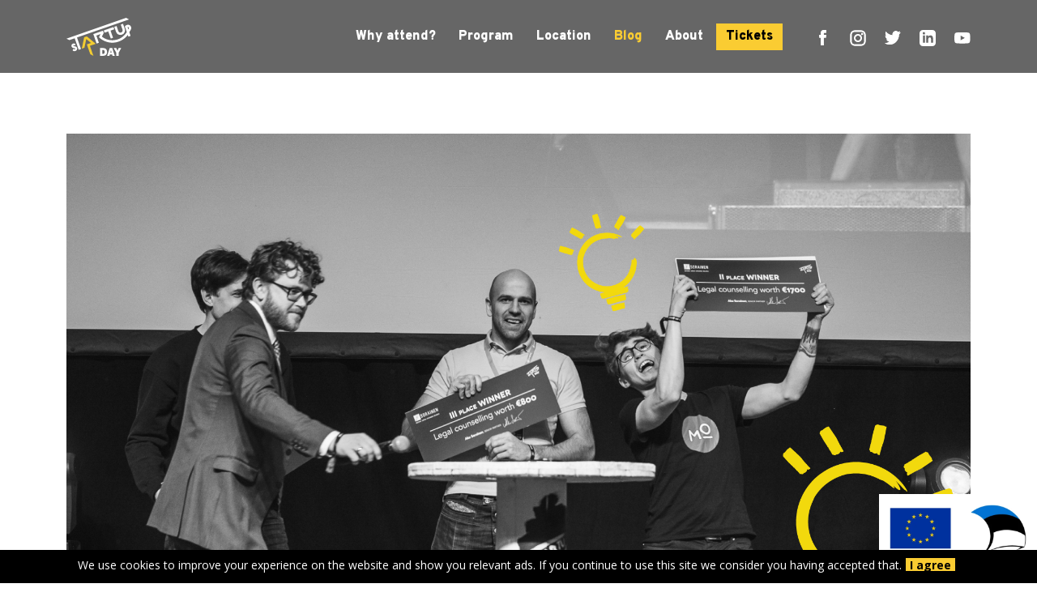

--- FILE ---
content_type: text/html; charset=utf-8
request_url: https://startupday-ee.voog.zplus.zone.eu/news/top-32-teams-of-startup-pitching-2020
body_size: 12629
content:
<!DOCTYPE html>


<html lang="en">
<head prefix="og: http://ogp.me/ns#">
    
<link rel="preload" href="stylesheets/main.v2.css?v=54" as="style">

<!--[if IE]><meta http-equiv="X-UA-Compatible" content="IE=edge"><![endif]-->
<!-- Google Tag Manager -->

<script>(function(w,d,s,l,i){w[l]=w[l]||[];w[l].push({'gtm.start':
new Date().getTime(),event:'gtm.js'});var f=d.getElementsByTagName(s)[0],
j=d.createElement(s),dl=l!='dataLayer'?'&l='+l:'';j.async=true;j.src=
'https://www.googletagmanager.com/gtm.js?id='+i+dl;f.parentNode.insertBefore(j,f);
})(window,document,'script','dataLayer','GTM-WX23DS6');</script>
<!-- End Google Tag Manager -->
<!-- Meta Pixel Code -->
<script>
!function(f,b,e,v,n,t,s)
{if(f.fbq)return;n=f.fbq=function(){n.callMethod?
n.callMethod.apply(n,arguments):n.queue.push(arguments)};
if(!f._fbq)f._fbq=n;n.push=n;n.loaded=!0;n.version='2.0';
n.queue=[];t=b.createElement(e);t.async=!0;
t.src=v;s=b.getElementsByTagName(e)[0];
s.parentNode.insertBefore(t,s)}(window, document,'script',
'https://connect.facebook.net/en_US/fbevents.js');
fbq('init', '1936012999975423');
fbq('track', 'PageView');
</script>
<noscript><img height="1" width="1" style="display:none"
src="https://www.facebook.com/tr?id=1936012999975423&ev=PageView&noscript=1"
/></noscript>
<!-- End Meta Pixel Code -->



<meta http-equiv="Content-Type" content="text/html; charset=utf-8">
<meta name="viewport" content="width=device-width, initial-scale=1, minimum-scale=1">
<meta name="format-detection" content="telephone=no">



    <link rel="icon" href="/favicon.ico?v=2" type="image/x-icon">
    <link rel="shortcut icon" href="/favicon.ico" type="image/ico">
    <link rel="shortcut icon" href="/favicon.ico" type="image/x-icon">






<link href="https://cdn.jsdelivr.net/npm/bootstrap@5.0.2/dist/css/bootstrap.min.css" rel="stylesheet" integrity="sha384-EVSTQN3/azprG1Anm3QDgpJLIm9Nao0Yz1ztcQTwFspd3yD65VohhpuuCOmLASjC" crossorigin="anonymous">
<link href="/stylesheets/main.v3.css?v=23" media="screen" rel="stylesheet" type="text/css" />



<link rel="preconnect" href="https://fonts.googleapis.com">
<link rel="preconnect" href="https://fonts.gstatic.com" crossorigin>
<link href="https://fonts.googleapis.com/css2?family=Overpass:ital,wght@0,400;0,600;0,900;1,400;1,600;1,900&display=swap" rel="stylesheet">
<link href="https://fonts.googleapis.com/css?family=Anonymous+Pro:400,400i,700,700i|Arvo:400,400i,700,700i|Cousine:400,400i,700,700i|Crimson+Text:400,400i,700,700i|Fira+Sans:400,400i,700,700i|Lato:400,400i,700,700i|Lora:400,400i,700,700i|Montserrat:400,400i,700,700i|Noto+Serif:400,400i,700,700i|Open+Sans:400,400i,700,700i|PT+Sans:400,400i,700,700i|PT+Serif:400,400i,700,700i|Playfair+Display:400,400i,700,700i|Raleway:400,400i,700,700i|Roboto+Mono:400,400i,700,700i|Roboto+Slab:400,700|Roboto:300,300i,400,400i,500,500i,700,700i|Source+Sans+Pro:400,400i,700,700i|Ubuntu+Mono:400,400i,700,700i|Ubuntu:400,400i,700,700i&amp;subset=cyrillic,cyrillic-ext,greek,greek-ext,hebrew,latin-ext,vietnamese" rel="stylesheet">


<script src="/javascripts/modernizr-custom.min.js"></script>
<script src="https://code.jquery.com/jquery-3.7.1.min.js" integrity="sha256-/JqT3SQfawRcv/BIHPThkBvs0OEvtFFmqPF/lYI/Cxo=" crossorigin="anonymous"></script>



<title>TOP 32 teams of sTARTUp Pitching 2020 — sTARTUp Day - Most Startup-Minded Business Festival</title>






<meta property="og:type" content="article">
<meta property="og:url" content="https://startupday-ee.voog.zplus.zone.eu/news/top-32-teams-of-startup-pitching-2020">
<meta property="og:title" content="TOP 32 teams of sTARTUp Pitching 2020 — sTARTUp Day - Most Startup-Minded Business Festival">
<meta property="og:site_name" content="sTARTUp Day - Most Startup-Minded Business Festival">
<meta name="facebook-domain-verification" content="nnwjx3l8ram66dss0ct6mmixsewdvl" />



<meta property="is-article" content="https://startupday-ee.voog.zplus.zone.eu/photos/sTARTUp%20Pitching%20TOP%2030%20169.jpg">

    
    
    <meta property="og:image" content="https://startupday-ee.voog.zplus.zone.eu/photos/sTARTUp%20Pitching%20TOP%2030%20169.jpg">
    <meta property="twitter:image" content="https://startupday-ee.voog.zplus.zone.eu/photos/sTARTUp%20Pitching%20TOP%2030%20169.jpg">
    
    <meta property="og:image:type" content="image/jpeg">
    <meta property="og:image:width" content="1463">
    <meta property="og:image:height" content="906">






    <meta property="og:description" content="Here are the names of the teams who will pitch on the 30th of January 2020.">
    <meta name="description" content="Here are the names of the teams who will pitch on the 30th of January 2020.">


<link href="/news.rss" rel="alternate" title="RSS Feed" type="application/rss+xml" />

<!-- Google Tag Manager -->
<script>(function(w,d,s,l,i){w[l]=w[l]||[];w[l].push({'gtm.start':
new Date().getTime(),event:'gtm.js'});var f=d.getElementsByTagName(s)[0],
j=d.createElement(s),dl=l!='dataLayer'?'&l='+l:'';j.async=true;j.src=
'https://www.googletagmanager.com/gtm.js?id='+i+dl;f.parentNode.insertBefore(j,f);
})(window,document,'script','dataLayer','GTM-N4H7QN76');</script>
<!-- End Google Tag Manager -->










    

<script>VoogEcommerce = { storeInfo: {"currency":"EUR","tax_rate":"24.0","price_entry_mode":"net","currency_symbol":"€","decimal_places":2,"default_language":"en","dimension_display_unit":"cm","dimension_unit":"m","is_publicly_unavailable":true,"min_cart_total":"0.0","missing_required_settings":[],"missing_required_settings?":false,"preferred_payment_types":[],"shopping_cart_version":2,"terms_agreement_required":true,"weight_display_unit":"kg","weight_unit":"kg","company_name":"Store","bank_details":"IBAN: EE292200221064589016\nSWEDBANK AS\n15040 Tallinn\nSWIFT kood/BIC: HABAEE2X\nReg. number: 10060701","terms_url":"https://www.startupday.ee/terms-of-sale-and-lease","products_url_slug":"products","address":{"company_name":"MTÜ STARTUPDAY","address1":"Kastani 42","address2":"Tartu linn","city":"Tartu","zip_code":"50410","state":"Tartu maakond","country_code":"ee"},"email":"eveliis.kallas@startupday.ee"}, hasProducts: true };</script>
<link href="//static.voog.com/libs/voog-ecommerce/1.9.1/shopping-cart-v2.css" media="screen" rel="stylesheet" />
</head>




<body class=" common-page page-body page-blog-v2 ">

<!-- Google Tag Manager (noscript) -->
<noscript><iframe src="https://www.googletagmanager.com/ns.html?id=GTM-WX23DS6"
height="0" width="0" style="display:none;visibility:hidden"></iframe></noscript>
<!-- End Google Tag Manager (noscript) -->

<div class="site-container  plain-content">
    <div class="cookie-note">
  <span class="cookie-text">We use cookies to improve your experience on the website and show you relevant ads. If you continue to use this site we consider you having accepted that.<button
              type="button" class="startupday-button yellow cookie-button" onclick="setCookie()"><span
                  class="startupday-button-inner">I agree</span></button>
  </span>
</div>

<a href="https://eas.ee/eas/elluviidavad-projektid/" target="_blank"><div class="eureg"></div></a>

<header class="site-header content-page">
    <div class="sticktop-wrapper">
        <div class="countdown-timer" style="display: none">
            sTARTUp Day begins in: <span class="ticket-timer" id="ticket-timer"></span>
        </div>
        <div class="header-top">
            <div class="container">
                <div class="header-top__wrapper">
                    <div class="header-logo-wrapper">
                        <a href="/" class="header-logo">
                          <img src="/assets/sTARTUp_Day_Logo_2023.svg" class="header-logo__image">
                        </a>
                    </div>
                    <div class="header-menu">
    <div class="menu-background">
        <img class="icon background-icon" src="/assets/icon-arrow-slanted.svg">
    </div>
    <div class="menu-button menu-button--close ">
        <button type="button" class="menu-button__close js-menu-toggle">
            <span class="menu-close__icon"></span>
        </button>
    </div>
    <ul class="main-menu list-unstyled">
        

        
            <li class="  main-menu__item">
                <a class="main-menu__link" href="/why-attend">Why attend?</a>
                
					<span class="main-menu__submenu-arrow js-open-submenu"></span>
                    <ul class="main-menu__submenu">
                        
                            <li class="anim_subitem main-menu__submenu-item">
                                <a class="main-menu__submenu-link"  href="/why-attend/visitor">Visitor</a>
                            </li>
                        
                            <li class="anim_subitem main-menu__submenu-item">
                                <a class="main-menu__submenu-link"  href="/why-attend/startups">Startup</a>
                            </li>
                        
                            <li class="anim_subitem main-menu__submenu-item">
                                <a class="main-menu__submenu-link"  href="/why-attend/investors">Investor</a>
                            </li>
                        
                            <li class="anim_subitem main-menu__submenu-item">
                                <a class="main-menu__submenu-link"  href="/why-attend/executive">Executive</a>
                            </li>
                        
                            <li class="anim_subitem main-menu__submenu-item">
                                <a class="main-menu__submenu-link"  href="/why-attend/ecosystem">Ecosystem</a>
                            </li>
                        
                            <li class="anim_subitem main-menu__submenu-item">
                                <a class="main-menu__submenu-link"  href="/why-attend/researcher">Researcher</a>
                            </li>
                        
                            <li class="anim_subitem main-menu__submenu-item">
                                <a class="main-menu__submenu-link"  href="/why-attend/media">Media</a>
                            </li>
                        
                            <li class="anim_subitem main-menu__submenu-item">
                                <a class="main-menu__submenu-link"  href="/why-attend/partner">Partner</a>
                            </li>
                        
                    </ul>
                
            </li>
        
            <li class="  main-menu__item">
                <a class="main-menu__link" href="/program">Program</a>
                
					<span class="main-menu__submenu-arrow js-open-submenu"></span>
                    <ul class="main-menu__submenu">
                        
                            <li class="anim_subitem main-menu__submenu-item">
                                <a class="main-menu__submenu-link"  href="/program/schedule">Schedule</a>
                            </li>
                        
                            <li class="anim_subitem main-menu__submenu-item">
                                <a class="main-menu__submenu-link"  href="/program/speakers">Speakers</a>
                            </li>
                        
                            <li class="anim_subitem main-menu__submenu-item">
                                <a class="main-menu__submenu-link"  href="/program/demo">Demo Area</a>
                            </li>
                        
                            <li class="anim_subitem main-menu__submenu-item">
                                <a class="main-menu__submenu-link"  href="/program/seminars">Seminars</a>
                            </li>
                        
                            <li class="anim_subitem main-menu__submenu-item">
                                <a class="main-menu__submenu-link"  href="https://luma.com/startupday2026?k=c">Side events</a>
                            </li>
                        
                            <li class="anim_subitem main-menu__submenu-item">
                                <a class="main-menu__submenu-link"  href="/program/thinking-in-billions">Thinking in Billions</a>
                            </li>
                        
                            <li class="anim_subitem main-menu__submenu-item">
                                <a class="main-menu__submenu-link"  href="/program/investor-day">Investor Day</a>
                            </li>
                        
                            <li class="anim_subitem main-menu__submenu-item">
                                <a class="main-menu__submenu-link"  href="/program/executive-breakfast">Executive Breakfast</a>
                            </li>
                        
                            <li class="anim_subitem main-menu__submenu-item">
                                <a class="main-menu__submenu-link"  href="/program/matchmaking">Matchmaking</a>
                            </li>
                        
                            <li class="anim_subitem main-menu__submenu-item">
                                <a class="main-menu__submenu-link"  href="/program/pitching">sTARTUp Pitching</a>
                            </li>
                        
                    </ul>
                
            </li>
        
            <li class="  main-menu__item">
                <a class="main-menu__link" href="/location">Location</a>
                
					<span class="main-menu__submenu-arrow js-open-submenu"></span>
                    <ul class="main-menu__submenu">
                        
                            <li class="anim_subitem main-menu__submenu-item">
                                <a class="main-menu__submenu-link"  href="/location/badge-info-1">Badge Info</a>
                            </li>
                        
                            <li class="anim_subitem main-menu__submenu-item">
                                <a class="main-menu__submenu-link"  href="/location/accommodation">Accommodation</a>
                            </li>
                        
                            <li class="anim_subitem main-menu__submenu-item">
                                <a class="main-menu__submenu-link"  href="/location/about-estonia">About Estonia</a>
                            </li>
                        
                    </ul>
                
            </li>
        
            <li class="selected current main-menu__item">
                <a class="main-menu__link" href="/news">Blog</a>
                
					<span class="main-menu__submenu-arrow js-open-submenu"></span>
                    <ul class="main-menu__submenu">
                        
                            <li class="anim_subitem main-menu__submenu-item">
                                <a class="main-menu__submenu-link"  href="/news/podcasts">Podcast</a>
                            </li>
                        
                    </ul>
                
            </li>
        
            <li class="  main-menu__item">
                <a class="main-menu__link" href="/about">About</a>
                
					<span class="main-menu__submenu-arrow js-open-submenu"></span>
                    <ul class="main-menu__submenu">
                        
                            <li class="anim_subitem main-menu__submenu-item">
                                <a class="main-menu__submenu-link"  href="/about/team">Team</a>
                            </li>
                        
                            <li class="anim_subitem main-menu__submenu-item">
                                <a class="main-menu__submenu-link"  href="/about/community">Community</a>
                            </li>
                        
                            <li class="anim_subitem main-menu__submenu-item">
                                <a class="main-menu__submenu-link"  href="/about/startups">Attending startups</a>
                            </li>
                        
                            <li class="anim_subitem main-menu__submenu-item">
                                <a class="main-menu__submenu-link"  href="/about/volunteers">Volunteers</a>
                            </li>
                        
                            <li class="anim_subitem main-menu__submenu-item">
                                <a class="main-menu__submenu-link"  href="/about/statistics">Statistics</a>
                            </li>
                        
                            <li class="anim_subitem main-menu__submenu-item">
                                <a class="main-menu__submenu-link"  href="/about/past-events">Past events</a>
                            </li>
                        
                            <li class="anim_subitem main-menu__submenu-item">
                                <a class="main-menu__submenu-link"  href="/about/code-of-conduct">Conduct</a>
                            </li>
                        
                            <li class="anim_subitem main-menu__submenu-item">
                                <a class="main-menu__submenu-link"  href="/about/faq">FAQ</a>
                            </li>
                        
                            <li class="anim_subitem main-menu__submenu-item">
                                <a class="main-menu__submenu-link"  href="/about/sustainability">Sustainability</a>
                            </li>
                        
                    </ul>
                
            </li>
        
            <li class="  main-menu__item">
                <a class="main-menu__link" href="/tickets" target="_blank" rel="noopener noreferrer">Tickets</a>
                
            </li>
        
    </ul>
    <div class="menu-ticket">
      <div class="menu-ticket-content">
      
        <div class="menu-ticket__col-button">
          <a href="/tickets" class="startupday-button yellow">
            <span class="startupday-button-inner">Tickets</span>
          </a>
        </div>
        
        <div class="menu-ticket-content-title">now on sale</div>
        
        <div class="menu-ticket-content-price">
            <div class="menu-ticket-content-price--label">prices from</div>
            <div class="menu-ticket-content-price--price">109€</div>
        </div>
        
      </div>
    </div>












<div class="social-icons social-icons--white">
    
<a href="https://www.facebook.com/startupdayfest" class="social-icon" target="_blank" rel="noreferrer noopener">
    
    <svg class="icon icon-social"><use xlink:href="/assets/icon-fb.svg#Layer_1"></use></svg>
</a>

    
<a href="https://www.instagram.com/startupdayfest" class="social-icon" target="_blank" rel="noreferrer noopener">
    
    <svg class="icon icon-social"><use xlink:href="/assets/icon-in.svg#Layer_1"></use></svg>
</a>

    
<a href="


https://www.twitter.com/startupdayfest
" class="social-icon" target="_blank" rel="noreferrer noopener">
    
    <svg class="icon icon-social"><use xlink:href="/assets/icon-tw.svg#Layer_1"></use></svg>
</a>

    
<a href="https://www.linkedin.com/company/startupdayfest/" class="social-icon" target="_blank" rel="noreferrer noopener">
    
    <svg class="icon icon-social"><use xlink:href="/assets/icon-ln.svg#Layer_1"></use></svg>
</a>

    
<a href="
https://www.youtube.com/channel/UCG9hcEbq8awVkt0Ro47D1yQ
" class="social-icon" target="_blank" rel="noreferrer noopener">
    
    <svg class="icon icon-social"><use xlink:href="/assets/icon-yt.svg#Layer_1"></use></svg>
</a>

    
</div>



</div>
                    <div class="menu-button menu-button--open">
                        <button type="button" class="menu-button__open js-menu-toggle">
                            <span class="menu-open__icon">
                                <span class="menu-open__icon-inner"></span>
                            </span>
                        </button>
                    </div>
                </div>
            </div>
        </div>
    </div>
    
</header>


    
    
    <div class="container content-container">
        <div class="row space-top">
            <div class="col-sm-12 ">
                <section class="page-content page-content--blog-v2">



    
        
        
        <div class="content-image content-image--landscape">
            <div class="content-image__container">
                <img src="//media.voog.com/0000/0040/9864/photos/pitching-3.jpg">
            </div>
        </div>
    



    
    <div class="share-links">
      <a href="https://www.facebook.com/sharer/sharer.php?u=https%3A%2F%2Fstartupday-ee.voog.zplus.zone.eu%2F%2Fnews%2Ftop-32-teams-of-startup-pitching-2020" class="blog-share-link" target="_blank" rel="noopener noreferrer">
        <svg class="icon icon-social"><use xlink:href="/assets/icon-fb.svg#Layer_1"></use></svg>
      </a>
      <a href="https://twitter.com/intent/tweet?url=https%3A%2F%2Fstartupday-ee.voog.zplus.zone.eu%2F%2Fnews%2Ftop-32-teams-of-startup-pitching-2020" class="blog-share-link" target="_blank" rel="noopener noreferrer">
        <svg class="icon icon-social"><use xlink:href="/assets/icon-tw.svg#Layer_1"></use></svg>
      </a>
      <a href="http://www.linkedin.com/shareArticle?mini=true&url=https%3A%2F%2Fstartupday-ee.voog.zplus.zone.eu%2F%2Fnews%2Ftop-32-teams-of-startup-pitching-2020" class="blog-share-link" target="_blank" rel="noopener noreferrer">
        <svg class="icon icon-social"><use xlink:href="/assets/icon-ln.svg#Layer_1"></use></svg>
      </a>
    </div>
    
    
    <div class="content-meta">
        
            <div class="blog-article__tags">
            
                <a href="/news/tagged/pitching" class="blog-article__tag button-link"><span class="button-link__text">Pitching</span></a>
            
                <a href="/news/tagged/news" class="blog-article__tag button-link"><span class="button-link__text">News</span></a>
            
            </div>
        
        <div class="blog-article__date">22.01.2020</div>
    </div>
    <h2 class="content-heading">TOP 32 teams of sTARTUp Pitching 2020</h2>
    <div class="content-excerpt">
        

sTARTUp Pitching is the official pitching competition of sTARTUp Day. In 2020, 248 teams from 30 different countries applied and 32 were selected for the preliminary rounds.<br>
    </div>
    
    <div class="content-editor">Although the board of judges was planning to select TOP 30 out of 248 teams that applied, we decided to go with 32 to give more teams the opportunity. Here are the names of the teams who will pitch on the 30th of January. 7 of them will get a chance to present their idea on the main stage on Friday evening at the finals.&nbsp;<br><br><b></b><h3><span style="color: inherit; font-size: 20px;">

<span style="color: rgb(253, 227, 10);"><span style="font-size: 18px;">Ϟ</span></span><span style="font-size: 18px;">&nbsp;</span>

</span><span style="color: inherit; font-size: 16px;">autom8&nbsp; (Estonia)</span></h3><b><p><span style="color: inherit; font-size: inherit;">Autom8 provides an automated service for securing web, mobile and third-party applications enabled by machine learning.</span><br></p><p><br></p></b>

<h3><span style="font-size: 20px;"><span style="color: rgb(253, 227, 10);"><span style="font-size: 20px;">Ϟ</span></span><span style="font-size: 20px;">&nbsp;</span>

</span><span style="font-size: 20px;"><a href="https://montonio.com/" target="_blank">Montonio</a></span><span style="font-size: 16px;">&nbsp; (Estonia)</span>

</h3><b><p><span style="color: inherit; font-size: inherit;">We leverage open banking and transactional analysis in making consumer financing more seamless and transparent.</span><br></p><p><br></p></b><h3><span style="font-size: 20px;">

<span style="color: rgb(253, 227, 10);"><span style="font-size: 18px;">Ϟ</span></span><span style="font-size: 18px;">&nbsp;</span>

<a href="https://www.speakly.me/" target="_blank">SPEAKLY</a></span><span style="font-size: 16px;">&nbsp; (Estonia)</span></h3><b><p>SPEAKLY combines scientific approaches to help every language learner to solid speaking skills in only 2 to 4 months.<br><br></p></b><h3><span style="font-size: 20px;">

<span style="color: rgb(253, 227, 10);"><span style="font-size: 18px;">Ϟ</span></span><span style="font-size: 18px;">&nbsp;</span>

<a href="https://adovinci.com/" target="_blank">Adovinci</a>&nbsp;&nbsp;</span><span style="font-size: 16px;">(Estonia)</span></h3><span style="font-size: 16px;">

<h3></h3></span><b><p>Adovinci is a self-service outdoor advertising platform allowing anyone anywhere to create campaigns without middlemen.<br><br></p></b><h3><span style="font-size: 20px;">

<span style="color: rgb(253, 227, 10);"><span style="font-size: 16px;">Ϟ</span></span><span style="font-size: 16px;">&nbsp;</span></span><span style="font-size: 16px;">

<a href="http://www.atommobility.com" target="_blank">ATOM Mobility</a>&nbsp;(Latvia)</span><br></h3><b><p>ATOM Mobility helps entrepreneurs to launch their own e-vehicle sharing platform in 20 days.<br><br></p></b><h3><span style="font-size: 20px;">

<span style="color: rgb(253, 227, 10);"><span style="font-size: 16px;">Ϟ</span></span><span style="font-size: 16px;">&nbsp;</span></span><span style="font-size: 16px;">

<a href="https://yumuuv.com/" target="_blank">YuMuuv</a>&nbsp; (Estonia)</span><br></h3><b><p>Digital platform for companies and their employees who value their health.<br><br></p></b><h3><span style="font-size: 20px;">

<span style="color: rgb(253, 227, 10);"><span style="font-size: 16px;">Ϟ</span></span><span style="font-size: 16px;">&nbsp;</span></span><span style="font-size: 16px;">

<a href="https://sanoste.fi/" target="_blank">Sanoste Digital Trainer</a>&nbsp; (Finland)</span><br></h3><b><p><span style="color: inherit; font-size: inherit;">Sanoste is revolutionizing physiotherapy with AI and gamification to motivate patients to do home rehabilitation.</span></p><p><br></p></b><h3><span style="font-size: 20px;">

<span style="color: rgb(253, 227, 10);"><span style="font-size: 16px;">Ϟ</span></span><span style="font-size: 16px;">&nbsp;</span></span><span style="font-size: 16px;">

<a href="https://www.edumus.org/" target="_blank">Edumus</a>&nbsp; (Estonia)</span><br></h3><b><p>Edumus helps working specialists to go to school and teach one grade, one subject at a time.<br><br></p></b><h3><span style="font-size: 20px;">

<span style="color: rgb(253, 227, 10);"><span style="font-size: 16px;">Ϟ</span></span><span style="font-size: 16px;">&nbsp;</span></span><span style="font-size: 16px;">

<a href="https://www.ivcv.eu/" target="_blank">iVCV</a>&nbsp; (Estonia)</span></h3><b><p>iVCV is an innovative AI-based HR tool that provides a detailed CV and personality analysis based on the short video.<br><br></p></b><h3><span style="font-size: 20px;">

<span style="color: rgb(253, 227, 10);"><span style="font-size: 16px;">Ϟ</span></span><span style="font-size: 16px;">&nbsp;</span></span><span style="font-size: 16px;">

<a href="https://vihjemaakler.ee/" target="_blank">Vihjemaakler</a>&nbsp; (Estonia)

</span></h3><b><p><span style="color: inherit; font-size: inherit;">Vihjemaakler is a real estate lead generation platform that allows brokers to bid on the incoming leads.</span><br></p><p><br></p></b><h3><span style="font-size: 20px;">

<span style="color: rgb(253, 227, 10);"><span style="font-size: 16px;">Ϟ</span></span><span style="font-size: 16px;">&nbsp;</span></span><span style="font-size: 16px;">

<a href="https://www.entifyme.com/" target="_blank">Entify</a>

&nbsp; (Estonia)

</span><br></h3><b><p>Entify is a one-click legal entity verification solution that helps businesses combat financial fraud.<br><br></p></b><h3><span style="font-size: 20px;">

<span style="color: rgb(253, 227, 10);"><span style="font-size: 16px;">Ϟ</span></span><span style="font-size: 16px;">&nbsp;</span></span><span style="font-size: 16px;">

<a href="https://wastefox.ee/" target="_blank">Wastefox</a>&nbsp; (Estonia)

</span><br></h3><b><p>Bioboxes that turn food waste to hummus at home.<br><br></p></b><h3><span style="font-size: 20px;">

<span style="color: rgb(253, 227, 10);"><span style="font-size: 16px;">Ϟ</span></span><span style="font-size: 16px;">&nbsp;</span></span><span style="font-size: 16px;">

<a href="https://promoty.eu" target="_blank">Promoty</a>

&nbsp; (Estonia)

</span><br></h3><b><p>Promoty is an influencer marketing tool that helps brands to find content creators who truly love their products.<br><br></p></b><h3><span style="font-size: 20px;">

<span style="color: rgb(253, 227, 10);"><span style="font-size: 16px;">Ϟ</span></span><span style="font-size: 16px;">&nbsp;</span></span><span style="font-size: 16px;">

<a href="https://drivest.ee/" target="_blank">Drivest</a>&nbsp; (Estonia)

</span><br></h3><b><p>Drivest is a keyless car rental platform that helps people to rent a car nearby with less than a minute.<br><br></p></b><h3><span style="font-size: 20px;">

<span style="color: rgb(253, 227, 10);"><span style="font-size: 16px;">Ϟ</span></span><span style="font-size: 16px;">&nbsp;</span></span><span style="font-size: 16px;">

Qpick&nbsp; (Lithuania)

</span><br></h3><b><p>Qpick is a SaaS for brick and mortar retailers that optimizes customer engagement and advertising.<br><br></p></b><h3><span style="font-size: 20px;">

<span style="color: rgb(253, 227, 10);"><span style="font-size: 16px;">Ϟ</span></span><span style="font-size: 16px;">&nbsp;</span></span><span style="font-size: 16px;">

CalenDays&nbsp; (Latvia)

</span><br></h3><b><p>CalenDays — your key to achieving more while spending less time. Automate your workflow with a personal AI assistant.<br><br></p></b><h3><span style="font-size: 20px;">

<span style="color: rgb(253, 227, 10);"><span style="font-size: 16px;">Ϟ</span></span><span style="font-size: 16px;">&nbsp;</span></span><span style="font-size: 16px;">

<a href="https://www.drivex.ee/" target="_blank">DriveX</a>&nbsp; (Estonia)

</span><br></h3><b><p>DriveX automates vehicle inspection utilizing cameras with AI and connected car data.<br><br></p></b><h3><span style="font-size: 20px;">

<span style="color: rgb(253, 227, 10);"><span style="font-size: 16px;">Ϟ</span></span><span style="font-size: 16px;">&nbsp;</span></span><span style="font-size: 16px;">

<a href="https://gridio.io/en" target="_blank">Gridio</a>&nbsp; (Estonia)

</span></h3><b><p><span style="color: inherit; font-size: inherit;">Turning households into virtual power plants.</span><br></p><p><br></p></b><h3><span style="font-size: 20px;">

<span style="color: rgb(253, 227, 10);"><span style="font-size: 16px;">Ϟ</span></span><span style="font-size: 16px;">&nbsp;</span></span><span style="font-size: 16px;">

<a href="https://vigo.health/" target="_blank">Vigo</a>&nbsp; (Latvia)

</span></h3><b><p><span style="color: inherit; font-size: inherit;">Vigo is a digital therapy to help stroke patients recover faster, available at home,24/7, at a fraction of the current cost.</span><br></p><p><br></p></b><h3><span style="font-size: 20px;">

<span style="color: rgb(253, 227, 10);"><span style="font-size: 16px;">Ϟ</span></span><span style="font-size: 16px;">&nbsp;</span></span><span style="font-size: 16px;">

CASERS&nbsp; (Ukraine)

</span></h3><b><p><span style="color: inherit; font-size: inherit;">CASERS helps companies conduct online-hackathons and attract young talents.</span><br></p><p><br></p></b><h3><span style="font-size: 20px;">

<span style="color: rgb(253, 227, 10);"><span style="font-size: 16px;">Ϟ</span></span><span style="font-size: 16px;">&nbsp;</span></span><span style="font-size: 16px;">

Woodspot

&nbsp; (Estonia)

</span><br></h3><b><p>Woodspot is developing a web platform for timber companies to know all regional timber purchasing prices all over the EU.<br><br></p></b><h3><span style="font-size: 20px;">

<span style="color: rgb(253, 227, 10);"><span style="font-size: 16px;">Ϟ</span></span><span style="font-size: 16px;">&nbsp;</span></span><span style="font-size: 16px;">

Jeff App

&nbsp; (Latvia)

</span><br></h3><b><p>Jeff is a loan broker, utilizing alternative data to boost financial inclusion.<br><br></p></b><h3><span style="font-size: 20px;">

<span style="color: rgb(253, 227, 10);"><span style="font-size: 16px;">Ϟ</span></span><span style="font-size: 16px;">&nbsp;</span></span><span style="font-size: 16px;">

Amio

&nbsp; (Lithuania)

</span></h3><b><p><span style="color: inherit; font-size: inherit;">Amio helps enterprises use messengers to build self-service and automation in customer support.</span><br></p><p><br></p></b><h3><span style="font-size: 20px;">

<span style="color: rgb(253, 227, 10);"><span style="font-size: 16px;">Ϟ</span></span><span style="font-size: 16px;">&nbsp;</span></span><span style="font-size: 16px;">

PayQin&nbsp; (United Kingdom)

</span></h3><b><p><span style="color: inherit; font-size: inherit;">PayPal for the unbanked.</span><br></p><p><br></p></b><h3><span style="font-size: 20px;">

<span style="color: rgb(253, 227, 10);"><span style="font-size: 16px;">Ϟ</span></span><span style="font-size: 16px;">&nbsp;</span></span><span style="font-size: 16px;">

<a href="https://imageryward.com/" target="_blank">Imagery Ward</a>&nbsp; (Ukraine)

</span><br></h3><b><p>Blockchain Copyright Office for Images - tools needed to sign, register and monitor images with AI and Blockchain.<br><br></p></b><h3><span style="font-size: 20px;">

<span style="color: rgb(253, 227, 10);"><span style="font-size: 16px;">Ϟ</span></span><span style="font-size: 16px;">&nbsp;</span></span><span style="font-size: 16px;">

ISACHAMP&nbsp; (Estonia)

</span><br></h3><b><p>For the unserved markets, we crowdfund student loans where students pay a percentage of their salary instead of interest.<br><br></p></b><h3><span style="font-size: 20px;">

<span style="color: rgb(253, 227, 10);"><span style="font-size: 16px;">Ϟ</span></span><span style="font-size: 16px;">&nbsp;</span></span><span style="font-size: 16px;">

<a href="https://solfeg.io/" target="_blank">Solfeg.io</a>&nbsp; (Latvia)

</span><br></h3><b><p>Solfeg.io simplifies music teaching in schools and inspires practicing at home with the use of top hit songs and AI chatbots<br><br></p></b><h3><span style="font-size: 20px;">

<span style="color: rgb(253, 227, 10);"><span style="font-size: 16px;">Ϟ</span></span><span style="font-size: 16px;">&nbsp;</span></span><span style="font-size: 16px;">

<a href="https://lumebot.com/" target="_blank">Lumebot</a>&nbsp; (Estonia)

</span><br></h3><b><p>Autonomous on-site street cleaning robots for seasonal weather that work 24/7.<br><br></p></b><h3><span style="font-size: 20px;">

<span style="color: rgb(253, 227, 10);"><span style="font-size: 15px;">Ϟ</span></span><span style="font-size: 15px;">&nbsp;</span></span><span style="font-size: 15px;">

<a href="https://www.tradomatic.io/" target="_blank">Tradomatic</a>&nbsp; (Estonia)

</span><br></h3><b><p>Tradomatic is a B2B marketplace that helps farmers and traders do faster and better deals online just in few clicks.<br><br></p></b><h3><span style="font-size: 20px;">

<span style="color: rgb(253, 227, 10);"><span style="font-size: 16px;">Ϟ</span></span><span style="font-size: 16px;">&nbsp;</span></span><span style="font-size: 16px;">

<a href="https://www.aligner.io/" target="_blank">Aligner</a>&nbsp; (Estonia)

</span><br></h3><b><p>Aligner enables to translate and update content across 140+ languages 7x faster than any alternative on the market.<br><br></p></b><h3><span style="font-size: 20px;">

<span style="color: rgb(253, 227, 10);"><span style="font-size: 16px;">Ϟ</span></span><span style="font-size: 16px;">&nbsp;</span></span><span style="font-size: 16px;">

<a href="http://coldplasmatech.de/" target="_blank">COLDPLASMATECH</a>

&nbsp; (Germany)

</span><br></h3><b><p>We developed a StarTrek like medical device that provides a solution to chronic wounds and multi-resistant bacteria.<br><br></p></b><h3><span style="font-size: 20px;">

<span style="color: rgb(253, 227, 10);"><span style="font-size: 16px;">Ϟ</span></span><span style="font-size: 16px;">&nbsp;</span></span><span style="font-size: 16px;">

<a href="https://remato.ee/" target="_blank">Remato</a>

&nbsp; (Estonia)

</span><br></h3><b><p>Remato is a Construction SaaS for the crew, asset and project management. We help to save time, money and nerves.</p></b><br>

The winners will be selected in the grand final on Friday, 31st January at 4.45 PM at the Starlight Stage.&nbsp;In addition to visibility, the best teams will be awarded several awards:&nbsp;<br><br><h3><span style="color: rgb(253, 227, 10); font-size: 24px;"><span style="font-size: 16px;">Ϟ</span></span><span style="font-size: 16px;">&nbsp; €10,000 equity-free cash from Swedbank Eestis</span><br><span style="color: rgb(253, 227, 10);"><span style="font-size: 16px;">Ϟ</span></span><span style="font-size: 16px;">&nbsp; EstBAN-led syndicate with up to €250,000 to invest</span><br><span style="color: rgb(253, 227, 10);"><span style="font-size: 16px;">Ϟ</span></span><span style="font-size: 16px;">&nbsp; €5,000 equity-free cash from RIA.com</span><br>

<span style="font-size: 16px;"><span style="color: rgb(253, 227, 10);">Ϟ</span>&nbsp; Tickets to TechCrunch Disrupt in San Francisco</span><br><span style="color: rgb(253, 227, 10);"><span style="font-size: 16px;">Ϟ</span></span><span style="font-size: 16px;">&nbsp; Tickets to Summit Summit in Iceland from Tera Ventures</span><br>

<span style="font-size: 16px;"><span style="color: rgb(253, 227, 10);">Ϟ</span>&nbsp; Legal counseling worth 5000€ by Sorainen&nbsp;</span><br><span style="color: rgb(253, 227, 10);"><span style="font-size: 16px;">Ϟ</span></span><span style="font-size: 16px;">&nbsp; Tickets to NOAH Berlin Conference</span><br><span style="color: rgb(253, 227, 10);"><span style="font-size: 16px;">Ϟ</span></span><span style="font-size: 16px;">&nbsp; $10,000 AWS service credits from Cloudvisor</span></h3><br></div>
                            <div class="row" style="margin-top: 20px;">
                              <div class="col-lg-12 col-sm-12" style="margin: 20px 0 26px;font-family: MuseoSans-700,sans-serif;font-weight: 700; font-size: 22px;">
                              Articles you might also like:
                              </div>
                              <div class="col-lg-12 col-sm-12">
                              <div class="blog__articles">
                                  
                                  
                                      
                                      
                                      
                                      
                                      
                                  
                                      
                                      
                                      
                                      
                                      
                                  
                                      
                                      
                                      
                                      
                                      
                                  
                                      
                                      
                                      
                                      
                                      
                                  
                                      
                                      
                                      
                                      
                                      
                                  
                                      
                                      
                                      
                                      
                                          
                                          <div class="blog-article  js-filter-item suggested-article col-sm-12"

    data-filter-tags=[42021,40000,41679,84880,79251]
>
    <div class="blog-article__container">
        
        
        <div class="blog-article__image blog-article__image--ls">
            <img class="lazy" data-src="//media.voog.com/0000/0040/9864/photos/53489628479_04cd9c9303_k.jpg" src="[data-uri]">
        </div>
        <div class="blog-article__body">
            
            
              
                <div class="blog-article__tags">
                    
                        <a href="/news/tagged/fundraising" class="blog-article__tag button-link"><span class="button-link__text">Fundraising</span></a>
                    
                        <a href="/news/tagged/marketing" class="blog-article__tag button-link"><span class="button-link__text">Marketing</span></a>
                    
                        <a href="/news/tagged/pitching" class="blog-article__tag button-link"><span class="button-link__text">Pitching</span></a>
                    
                        <a href="/news/tagged/startup_day_2026" class="blog-article__tag button-link"><span class="button-link__text">sTARTUp Day 2026</span></a>
                    
                        <a href="/news/tagged/partner" class="blog-article__tag button-link"><span class="button-link__text">Partner</span></a>
                    
                </div>
              
            
            <a href="/news/how-to-make-your-dealum-profile-stand-out-at-startup-day"><h3 class="blog-article__title">How to make your Dealum profile stand out at sTARTUp Day</h3></a>
            <div class="blog-article__date">16.01.2026</div>
            <div class="blog-article__content">
                
                    Founders spend hours on Brella, chasing investor meetings. They perfect their pitch deck, rehearse their elevator pitch, and optimize every second of...
                
            </div>
            <a href="/news/how-to-make-your-dealum-profile-stand-out-at-startup-day" class="blog-article__more button-link"><span class="button-link__text">Read more</span> <svg class="icon button-icon"><use xlink:href="/assets/icon-arrow.svg#Layer_1"></use></svg></a>
        </div>
    </div>
</div>

                                      
                                      
                                  
                                      
                                      
                                      
                                      
                                      
                                  
                                      
                                      
                                      
                                      
                                      
                                  
                                      
                                      
                                      
                                      
                                      
                                  
                                      
                                      
                                      
                                      
                                      
                                  
                                      
                                      
                                      
                                      
                                      
                                  
                                      
                                      
                                      
                                      
                                      
                                  
                                      
                                      
                                      
                                      
                                      
                                  
                                      
                                      
                                      
                                      
                                      
                                  
                                      
                                      
                                      
                                      
                                          
                                          <div class="blog-article  js-filter-item suggested-article col-sm-12"

    data-filter-tags=[84880,41679]
>
    <div class="blog-article__container">
        
        
        <div class="blog-article__image blog-article__image--ls">
            <img class="lazy" data-src="//media.voog.com/0000/0040/9864/photos/54299733217_7aed0e8d5f_k.jpg" src="[data-uri]">
        </div>
        <div class="blog-article__body">
            
            
              
                <div class="blog-article__tags">
                    
                        <a href="/news/tagged/startup_day_2026" class="blog-article__tag button-link"><span class="button-link__text">sTARTUp Day 2026</span></a>
                    
                        <a href="/news/tagged/pitching" class="blog-article__tag button-link"><span class="button-link__text">Pitching</span></a>
                    
                </div>
              
            
            <a href="/news/the-startup-day-pitching-top30-is-here"><h3 class="blog-article__title">The sTARTUp Day Pitching TOP30 is here!</h3></a>
            <div class="blog-article__date">18.12.2025</div>
            <div class="blog-article__content">
                
                    The sTARTUp Day Pitching TOP30 brings together 30 early-stage startups from the Baltics, Nordics, and beyond that have stood out in a...
                
            </div>
            <a href="/news/the-startup-day-pitching-top30-is-here" class="blog-article__more button-link"><span class="button-link__text">Read more</span> <svg class="icon button-icon"><use xlink:href="/assets/icon-arrow.svg#Layer_1"></use></svg></a>
        </div>
    </div>
</div>

                                      
                                      
                                      
                              </div>
                              </div>
                            </div>
                            
                            </section>
                    </div>
                </div>
            </div>

            
                
                    <footer class="footer">
    <div class="container footer__container">
        <div class="row">
            <div class="col-xs-12 col-sm-12 col-md-4">
                <div class="footer__item footer__item-brand">
                    <a href="/" class="footer__brand">
                        <img src="/assets/sTARTUp_Day_Logo_2023.svg">
                    </a>
                </div>
            </div>
            <div class="col-xs-12 col-sm-3 col-md-2">
                <div class="footer__item">
                    <div class="footer__item-title">Menu
</div>
                    <div class="footer__content">
                        <ul class="footer-menu list-unstyled">
                            
                                <li class="  footer-menu__item">
                                    <a class="footer-menu__link" href="/why-attend">Why attend?</a>
                                </li>
                            
                                <li class="  footer-menu__item">
                                    <a class="footer-menu__link" href="/program">Program</a>
                                </li>
                            
                                <li class="  footer-menu__item">
                                    <a class="footer-menu__link" href="/location">Location</a>
                                </li>
                            
                                <li class="selected current footer-menu__item">
                                    <a class="footer-menu__link" href="/news">Blog</a>
                                </li>
                            
                                <li class="  footer-menu__item">
                                    <a class="footer-menu__link" href="/about">About</a>
                                </li>
                            
                                <li class="  footer-menu__item">
                                    <a class="footer-menu__link" href="/tickets">Tickets</a>
                                </li>
                            
                            <li class"footer-menu__item">
                              <a class="footer-menu__link" href="about/media"></a>
                            </li>
                        </ul>
                    </div>
                </div>
            </div>
            <div class="col-xs-12 col-sm-3 col-md-2">
                <div class="footer__item">
                    <div class="footer__item-title">
Venue</div>
                    <div class="footer__content">
                        <span class="h-text--mid">
The Estonian National Museum, Tartu</span><br>
                        
                    </div>
                </div>
                <div class="footer__item">
                    <div class="footer__item-title">




OFFICE</div>
                    <div class="footer__content">
                        
Kastani 42<br>
                        
50410 Tartu
<br>
                        
                        <a href="mailto:info@startupday.ee" class="h-text--yellow">info@startupday.ee</a>
                        
                    </div>
                </div>
            </div>
            <div class="col-xs-12 col-sm-5 col-md-3 col-sm-push-1 col-md-push-1">
                <div class="footer__item">
                    <div class="footer__item-title">

Follow us
</div>
                    <div class="footer__content">
                        









<div class="social-icons social-icons--white">
    
<a href="https://www.facebook.com/startupdayfest" class="social-icon" target="_blank" rel="noreferrer noopener">
    
    <svg class="icon icon-social"><use xlink:href="/assets/icon-fb.svg#Layer_1"></use></svg>
</a>

    
<a href="https://www.instagram.com/startupdayfest" class="social-icon" target="_blank" rel="noreferrer noopener">
    
    <svg class="icon icon-social"><use xlink:href="/assets/icon-in.svg#Layer_1"></use></svg>
</a>

    
<a href="


https://www.twitter.com/startupdayfest
" class="social-icon" target="_blank" rel="noreferrer noopener">
    
    <svg class="icon icon-social"><use xlink:href="/assets/icon-tw.svg#Layer_1"></use></svg>
</a>

    
<a href="https://www.linkedin.com/company/startupdayfest/" class="social-icon" target="_blank" rel="noreferrer noopener">
    
    <svg class="icon icon-social"><use xlink:href="/assets/icon-ln.svg#Layer_1"></use></svg>
</a>

    
<a href="
https://www.youtube.com/channel/UCG9hcEbq8awVkt0Ro47D1yQ
" class="social-icon" target="_blank" rel="noreferrer noopener">
    
    <svg class="icon icon-social"><use xlink:href="/assets/icon-yt.svg#Layer_1"></use></svg>
</a>

    
</div>

                    </div>
                </div>
                <div class="footer__item">
                    <div class="footer__item-title">

Subscribe to newsletter</div>
                    <div class="footer__content">
                        
                    </div>
                    <div class="subscribe__form-container subscribe__form--footer footer__subscribe">
                        <a class="startupday-button yellow subscribe__submit" href="https://form.typeform.com/to/Pfd69Z?typeform-source=startupdayfest.typeform.com" target="_blank" rel="noreferrer noopener">
                            <span class="startupday-button-inner">
                                Subscribe
                            </span>
                        </a>
                    </div>
                </div>
            </div>
            <div class="col-xs-12">
                <div class="footer__item footer__item--post" style="margin-top:24px;">
                    &copy; <span class="h-text--mid">

sTARTUp Day
 </span>
                    








2026
                </div>
            </div>
        </div>
    </div>
</footer>

                
            
        </div>

        
            <div class="modal fade " id="partialModal">
    <div class="modal__wrapper">
        <div class="modal__close">
            <button type="button" class="startupday-button modal__close-button black-alt" data-dismiss="modal">
                <span class="startupday-button-inner">
                    Close
                    <span class="startupday-button-close"></span>
                </span>
            </button>
        </div>
        <div class="modal__container">
            <div class="modal__info-col">
                <div class="modal__image js-modal-image">
                </div>
                <div class="modal__header hidden-md hidden-lg">
                    <h3 class="modal__title js-modal-title"></h3>
                    <div class="modal__subtitle js-modal-subtitle"></div>
                </div>
                <div class="modal__info js-modal-info">
                </div>
                <a href="" class="modal__link js-modal-link button-link" target="_blank" rel="noopener noreferrer"><span class="button-link__text">See schedule</span> <svg class="icon button-icon"><use xlink:href="/assets/icon-arrow.svg#Layer_1"></use></svg></a>
            </div>
            <div class="modal__content-col">
                <div class="modal__header visible-md visible-lg">
                    <h3 class="modal__title js-modal-title"></h3>
                    <div class="modal__subtitle js-modal-subtitle"></div>
                </div>
                <p class="modal__content js-modal-content"></p>
            </div>
        </div>
    </div>
</div>

        
        <div class="modal fade program-event-modal" id="program-event-modal">

    <div class="modal-dialog">

        <div class="modal-content">

            <div class="program-event-modal-image" id="program-event-modal-avatar" 

            style="background-image="url(data-image)""

            ></div>



            <div class="program-event-modal-inner">

                <h3 class="program-event-modal-title section-heading" id="program-event-modal-title"></h3>

                <p class="program-event-modal-subtitle">

                    <span id="program-event-modal-start"></span>&nbsp;-&nbsp;<span id="program-event-modal-end"></span>&nbsp;&nbsp;&nbsp;<span id="program-event-modal-stage"></span>

                </p>

                <p id="program-event-modal-description"></p>



                <div class="buttons-container text-center">

                    <a href="program/side-events/registration" type="button" class="startupday-button black hidden" id="program-event-seminar-registration-button">

                        <span class="startupday-button-inner">

                            Register

                        </span>

                    </a>

                    <button type="button" class="startupday-button black" data-dismiss="modal">

                        <span class="startupday-button-inner">

                            Close

                        </span>

                    </button>

                </div>

            </div>

        </div>

    </div>

</div>
        <div class="modal fade si-modal" id="si-modal">
    <div class="modal-dialog">
        <div class="modal-content">
            <!-- <p class="pull-left">For better matchmaking at the event please take the time to enter some details below.</p> -->
            <div class="buttons-container">
                <button class="startupday-button black small pull-right" data-dismiss="modal">
                    
                    <span class="startupday-button-inner">
                        Theme
                    </span>
                </button>
            </div>
            <iframe src="" frameborder="0" id="si-modal-frame" class="startup-includer-frame"></iframe>
        </div>
    </div>
</div>

        






<script src="https://cdn.jsdelivr.net/npm/intersection-observer@0.5.1/intersection-observer.js"></script>
<script src="https://cdn.jsdelivr.net/npm/vanilla-lazyload@12.0.0/dist/lazyload.min.js"></script>

<script type="text/javascript" src="/javascripts/slick.min.js?v1.8.1"></script>

<script src="https://code.jquery.com/ui/1.13.2/jquery-ui.min.js" integrity="sha256-lSjKY0/srUM9BE3dPm+c4fBo1dky2v27Gdjm2uoZaL0="crossorigin="anonymous"></script>
<script src="https://cdn.jsdelivr.net/npm/bootstrap@5.0.2/dist/js/bootstrap.bundle.min.js" integrity="sha384-MrcW6ZMFYlzcLA8Nl+NtUVF0sA7MsXsP1UyJoMp4YLEuNSfAP+JcXn/tWtIaxVXM" crossorigin="anonymous"></script>

<script type="text/javascript" src="/javascripts/main.v2.js?v=11" async></script>


<script src="https://fienta.com/embed.js"></script>
<script src="https://maps.googleapis.com/maps/api/js?callback=initMap" async defer></script>

<script src="//static.voog.com/libs/picturefill/1.9.1/picturefill.min.js"></script>



<script type="text/javascript">
var _ews = _ews || {"_account":"A-409864-1","_tzo":"7200"};

(function() {
  var s = document.createElement('script'); s.type = 'text/javascript'; s.async = true;
  s.src = 'https://s.voog.com/_tr-v1.js';
  (
    document.getElementsByTagName('head')[0] ||
    document.getElementsByTagName('body')[0]
  ).appendChild(s);
})();
</script>
<!-- Google Tag Manager (noscript) -->
<noscript><iframe src="https://www.googletagmanager.com/ns.html?id=GTM-N4H7QN76"
height="0" width="0" style="display:none;visibility:hidden"></iframe></noscript>
<!-- End Google Tag Manager (noscript) -->


    
<script src="//static.voog.com/libs/voog-ecommerce/1.9.1/shopping-cart-v2.js"></script><script>if (!window.Voog.ecommerceConfig || window.Voog.ecommerceConfig.autoRun !== false) {  window.Voog.loadEcommerceTranslations('en');   window.Voog.ShoppingCart.init('en');   window.Voog.buyButtonsManager.init('en'); }</script>
</body>
</html>


--- FILE ---
content_type: image/svg+xml
request_url: https://startupday-ee.voog.zplus.zone.eu/assets/icon-tw.svg
body_size: 600
content:
<?xml version="1.0" encoding="utf-8"?>
<!-- Generator: Adobe Illustrator 19.2.1, SVG Export Plug-In . SVG Version: 6.00 Build 0)  -->
<!DOCTYPE svg PUBLIC "-//W3C//DTD SVG 1.1//EN" "http://www.w3.org/Graphics/SVG/1.1/DTD/svg11.dtd">
<svg version="1.1" id="Layer_1" xmlns="http://www.w3.org/2000/svg" xmlns:xlink="http://www.w3.org/1999/xlink" x="0px" y="0px"
	 viewBox="0 0 16 14" style="enable-background:new 0 0 16 14;" xml:space="preserve">
<style type="text/css">
	.st0{fill:#FFFFFF;}
</style>
<g>
	<path id="path-1" class="st0" d="M15.8,1.6c-0.6,0.3-1.2,0.5-1.9,0.5c0.7-0.4,1.2-1.1,1.4-1.9c-0.6,0.4-1.3,0.7-2.1,0.8
		C12.7,0.4,11.8,0,10.9,0C9.1,0,7.6,1.6,7.7,3.4c0,0.3,0,0.5,0.1,0.8C5.1,4,2.7,2.7,1.1,0.6C0.8,1.1,0.7,1.7,0.7,2.3
		c0,1.1,0.5,2.2,1.4,2.8c-0.5,0-1-0.2-1.5-0.4v0c0,1.6,1.1,3,2.6,3.3c-0.5,0.1-1,0.2-1.5,0.1c0.4,1.4,1.6,2.3,3,2.4
		c-1.1,0.9-2.5,1.4-4,1.4c-0.3,0-0.5,0-0.8,0c1.5,1,3.2,1.5,5,1.5c5.9,0,9.2-5.2,9.2-9.6c0-0.1,0-0.3,0-0.4
		C14.8,2.9,15.3,2.3,15.8,1.6L15.8,1.6z"/>
</g>
<title>Twitter</title>
<desc>Created with Sketch.</desc>
<g id="Desktop">
	<g id="Twitter">
		<path id="path-1_1_" d="M15.8,1.6c-0.6,0.3-1.2,0.5-1.9,0.5c0.7-0.4,1.2-1.1,1.4-1.9c-0.6,0.4-1.3,0.7-2.1,0.8
			C12.7,0.4,11.8,0,10.9,0C9.1,0,7.6,1.6,7.7,3.4c0,0.3,0,0.5,0.1,0.8C5.1,4,2.7,2.7,1.1,0.6C0.8,1.1,0.7,1.7,0.7,2.3
			c0,1.1,0.5,2.2,1.4,2.8c-0.5,0-1-0.2-1.5-0.4v0c0,1.6,1.1,3,2.6,3.3c-0.5,0.1-1,0.2-1.5,0.1c0.4,1.4,1.6,2.3,3,2.4
			c-1.1,0.9-2.5,1.4-4,1.4c-0.3,0-0.5,0-0.8,0c1.5,1,3.2,1.5,5,1.5c5.9,0,9.2-5.2,9.2-9.6c0-0.1,0-0.3,0-0.4
			C14.8,2.9,15.3,2.3,15.8,1.6L15.8,1.6z"/>
	</g>
</g>
</svg>


--- FILE ---
content_type: text/javascript
request_url: https://startupday-ee.voog.zplus.zone.eu/javascripts/main.v2.js?v=11
body_size: 10462
content:
;(function ($) {
    //============================================================================
    // Helper function to detect if page viewer is in editmode.
    //============================================================================
    var editmode = function () {
        return $('html').hasClass('editmode');
    };

    $('.mobile-menu-toggler').click(function (event) {
        event.preventDefault();
        $('html').toggleClass('mobilemenu-open');
        $('html').removeClass('menu-language-popover-open');
        $('body').removeClass('mobilesearch-open');
        $('#mobile-menu').removeClass('reset-touch').addClass('reset-touch');
    });

    $('.js-toggle-sub-menu').click(function () {
        // TODO: Remove this hack if iOS Safari rendering issue is fixed.
        $('#mobile-menu').removeClass('reset-touch').addClass('reset-touch');
        $(this).toggleClass('active');
        $(this).parent('li').toggleClass('current-parent');
    });

    $('.mobile-menu-close').on('click', function () {
        event.preventDefault();
    });

    // Shows/hides the popover main menu (visible on smalles screens).
    var handleElementsClick = function () {
        $('.site-container').on('mousedown', function (event) {
            if (!$(event.target).closest('.js-prevent-sideclick').length) {

                if ($('.js-btn').hasClass('open')) {
                    $('.js-btn').removeClass('open');
                }

                if ($('html').hasClass('mobilemenu-open')) {
                    $('.mobile-menu-toggler').trigger('click');
                }
            }
        });

        // Submenu lvl1 load more on mobile.
        $('.submenu-load-more-lvl1').click(function () {
            $(this).addClass('open');
            $(this).next().addClass('open');
            $(this).next().next().addClass('open');
        });

        $('.submenu-close-lvl1').click(function () {
            $(this).removeClass('open');
            $(this).prev().removeClass('open');
            $(this).next().removeClass('open');
        });

        // Submenu lvl2 load more on mobile.
        $('.submenu-load-more-lvl2').click(function () {
            $(this).addClass('open');
            $(this).next().addClass('open');
            $(this).next().next().addClass('open');
        });

        $('.submenu-close-lvl2').click(function () {
            $(this).removeClass('open');
            $(this).prev().removeClass('open');
            $(this).next().removeClass('open');
        });

    };

    var init = function () {
        handleElementsClick();
    };

    init();
})(jQuery);

function initMap() {

    if (!document.getElementById('map')) {
        return;
    }

    var pos = {
        lat: 58.376547,
        lng: 26.734608
    };

    var roadAtlasStyles = [
        {
            "featureType": "road.highway",
            "elementType": "geometry",
            "stylers": [
                {"saturation": -100},
                {"lightness": -8},
                {"gamma": 1.18}
            ]
        }, {
            "featureType": "road.arterial",
            "elementType": "geometry",
            "stylers": [
                {"saturation": -100},
                {"gamma": 1},
                {"lightness": -24}
            ]
        }, {
            "featureType": "poi",
            "elementType": "geometry",
            "stylers": [
                {"saturation": -100}
            ]
        }, {
            "featureType": "administrative",
            "stylers": [
                {"saturation": -100}
            ]
        }, {
            "featureType": "transit",
            "stylers": [
                {"saturation": -100}
            ]
        }, {
            "featureType": "water",
            "elementType": "geometry.fill",
            "stylers": [
                {"saturation": -100}
            ]
        }, {
            "featureType": "road",
            "stylers": [
                {"saturation": -100}
            ]
        }, {
            "featureType": "administrative",
            "stylers": [
                {"saturation": -100}
            ]
        }, {
            "featureType": "landscape",
            "stylers": [
                {"saturation": -100}
            ]
        }, {
            "featureType": "poi",
            "stylers": [
                {"saturation": -100}
            ]
        }, {}
    ];

    var styledMapOptions = {};

    var usRoadMapType = new google.maps.StyledMapType(
        roadAtlasStyles, styledMapOptions
    );

    var map = new google.maps.Map(document.getElementById('map'), {
        center: pos,
        zoom: 15,
        scrollwheel: false,
        navigationControl: false,
        mapTypeControl: false,
        scaleControl: false,
        mapTypeControlOptions: {
            mapTypeIds: [google.maps.MapTypeId.ROADMAP, 'usroadatlas']
        }
    });

    map.mapTypes.set('usroadatlas', usRoadMapType);
    map.setMapTypeId('usroadatlas');

    var w = 105,
        h = 146,
        scale = 0.3;


    var image = {
        url: '/assets/map_pin.svg',
        // size: new google.maps.Size(438, 595),
        scaledSize: new google.maps.Size(w * scale, h * scale),
        origin: new google.maps.Point(0, 0),
        anchor: new google.maps.Point(w * scale / 2, h * scale)
    };

    var marker = new google.maps.Marker({
        position: pos,
        map: map,
        icon: image
    });

    // map.panBy(-2000/map.getZoom(), 0);

    google.maps.event.addDomListener(window, "resize", function () {
        var center = map.getCenter();
        google.maps.event.trigger(map, "resize");
        map.setCenter(center);
    });
}

;(function ($) {
    
    document.onscroll= function(){
        var distance = $(document).scrollTop();
        if (distance === 0){
            $('.eureg').show(400);
        }else{
            $('.eureg').hide(400);
        }
    }
    
    function setCookie() {
        console.log("cookie created.")
        var d = new Date();
        d.setTime(d.getTime() + (365 * 24 * 60 * 60 * 1000));
        var expires = "expires=" + d.toUTCString();
        console.log(expires);
        $('.cookie-note').hide(400);
        document.cookie = "cookies_accepted=true;" + expires + ";path=/";
    }
    function getCookie(cname) {
        var name = cname + "=";
        var ca = document.cookie.split(';');
        for (var i = 0; i < ca.length; i++) {
            var c = ca[i];
            while (c.charAt(0) == ' ') {
                c = c.substring(1);
            }
            if (c.indexOf(name) == 0) {
                return c.substring(name.length, c.length);
            }
        }
        return "";
    }
    if (getCookie("cookies_accepted") == "") {
        $('.cookie-button').on('click', setCookie);
        $('.cookie-note').show(400);
    }
    
    
    function activateTicketInfo(id){
        var offset = $('.features-content').offset();
        offset.left -= 20;
        offset.top -= 80;
        $('html, body').animate({
            scrollTop: offset.top,
            scrollLeft: offset.left
        });
        $('.ticket-table--features').removeClass('active');
        $('.ticket-table--features:nth-child('+id+')').addClass('active');
    }
    $(document).ready(function(){
        if(window.location.pathname.substring(1) === "tickets"){
            var params = window.location.search.substring(1).split("&");
            var param = params[0].split("=");
            if(param[0] === "q"){
                var id = param[1];
                activateTicketInfo(id);
            }
            
            $('.perks').click(function(e){
                e.preventDefault();
                var params = this.href.split("?");
                var param = params[1].split("=");
                if(param[0] === "q"){
                    var id = param[1];
                    activateTicketInfo(id);
                }
            });
            
        }
    });
})(jQuery);

jQuery(function () {

    // Tito.on('registration:complete', onCompletedRegistration);
    // Tito.on('registration:finished', onCompletedRegistration);

    // function onCompletedRegistration(data) {

    //     console.log(data);

    //     if(data && data.tickets.length > 0) {
    //         for (var i = data.tickets.length - 1; i >= 0; i--) {
    //             var item = data.tickets[i];

    //             // TODO:
    //             if(item.release_title == "Free" || item.release && item.release.title == "Free") {

    //                 var args = {
    //                     user_mail: item.email,
    //                     user_first_name: item.first_name,
    //                     user_last_name: item.last_name,
    //                     startup_name: item.company_name
    //                 };

    //                 openDefaultSI(args);
    //             }
    //         }
    //     }
    // }

    var getUrlParameter = function getUrlParameter(sParam) {
        var sPageURL = decodeURIComponent(window.location.search.substring(1)),
            sURLVariables = sPageURL.split('&'),
            sParameterName,
            i;

        for (i = 0; i < sURLVariables.length; i++) {
            sParameterName = sURLVariables[i].split('=');

            if (sParameterName[0] === sParam) {
                return sParameterName[1] === undefined ? true : sParameterName[1];
            }
        }
    };

    // function openDefaultSI(args) {

    //     args = args || {};

    //     var iframe = jQuery('#si-modal-frame');
    //     iframe.attr('src', 'https://startup.includer.io/signup/startup/38-06f19b' + '?prefill=' + JSON.stringify(args));

    //     $('#si-modal').modal({backdrop: 'static'});
    // }

    if (getUrlParameter('registration_id')) {
        var iframe = jQuery('#si-modal-frame');
        iframe.attr('src', 'https://api.startupday.ee?registration_id=' + getUrlParameter('registration_id'));

        $('#si-modal').modal({backdrop: 'static'});

        window.history.replaceState(null, null, window.location.pathname);
    }

});

/* V2 SCRIPTS */
(function ($) {
    // ticket button
    if($('.startupday-ticket-bubble')){
        $('.startupday-ticket-bubble').on('click', (e) => {
            var hasContentAsParent = $(e.target).parents(".bubble-content").length === 1;
            if (!hasContentAsParent && !$('.startupday-ticket-bubble').hasClass('open')) {
              $('.startupday-ticket-bubble').addClass('open');
              $('body').addClass('ticket-bubble-open');
            }
        });
        $('.startupday-ticket-bubble .bubble-close').on('click', () => {
            $('.startupday-ticket-bubble').removeClass('open');
            $('body').removeClass('ticket-bubble-open');
        });
    }
    
	// custom front-page header
    if ($('.site-header.front-page').length > 0) {
        var siteHeader = $('.site-header');
        var headerMenu = $('.header-top');

        function elementScrolled(elem) {
            var docViewTop = $(window).scrollTop();
            var docViewBot = docViewTop + $(window).height();
            var elemTop = $(elem).offset().top;
            var elemBot = $(elem).offset().top + $(elem).height() + 100; //some padding for UX
            return ((elemTop <= docViewBot) && (elemTop >= docViewTop));
        }
        
        $(window).on('scroll', function (event) {
            var scrollTop = $(window).scrollTop();
            var windowHeight = window.innerHeight;
            
            // header
            if (scrollTop > siteHeader.height() - headerMenu.height()) {
                headerMenu.addClass('is-shown');
            } else {
                headerMenu.removeClass('is-shown');
            }
        });
        
        //custom front page animations
        $('.section-speakers .startupday-button').on("mouseenter", () => {
            if(!$('.section-speakers .background-icon').hasClass('open')) $('.section-speakers .background-icon').addClass('open');
        }).on("mouseleave", () => {
            $('.section-speakers .background-icon').removeClass('open');
        });
        $('.section-subscribe .subscribe__submit').on("mouseenter", () => {
            if(!$('.icon-gift-top').hasClass('open')) $('.icon-gift-top').addClass('open');
        }).on("mouseleave", () => {
            $('.icon-gift-top').removeClass('open');
        });
        
    }

    // load more partners
    $('.js-load-partners').on('click', function(e) {
        $(this).parents('.section-partners').find('.partner-load').addClass('h-visible');
        $(this).parent().addClass('h-hidden');
    });

	// filter for programs daily table
	if($('.js-filter-program-day').length) {
		var dayFilter = $('.js-filter-program-day');
		dayFilter.on('change', function(event){
			var filter = $(this);
			var selected = filter.val();
			$('.js-program-day').addClass('h-hidden').filter('.js-program-day-' + selected).removeClass('h-hidden');
		});
		// select day by url param
		var dayParam = getUrlParam('day');
		if(dayParam && dayFilter.find('option[value="' + dayParam + '"]').length) {
			dayFilter.val(dayParam).change();
		}
	}

    // filter for program/speaker themes
    $('.js-filter-theme').on('change', function(event) {
        var filter = $(this);
        var selected = filter.val();
        if(selected) {
            $('.js-filter-item').each(function(i, e){
                var item = $(e);
                // for consistency, stringify array values
                var tags = item.data('filter-tags');
                item.map(function(val){return val + ''});
                if(typeof(tags[0]) === 'number' && typeof(selected) !== 'number') selected = parseInt(selected);
                if(!tags || !tags.length || tags.indexOf(selected) === -1) {
                    item.addClass('h-hidden');
                } else {
                    item.removeClass('h-hidden');
                }
            });
        } else {
            $('.js-filter-item').removeClass('h-hidden');
        }
    });
    
    $('.js-filter-speaker-day').on('change', function(event) {
        console.log("filter toggled.");
        var filter = $(this);
        var selected = filter.val();
        if(selected) {
            $('.speaker.js-filter-item').addClass('h-hidden');
            $('.speaker.js-filter-item.type-'+selected).removeClass('h-hidden');
        } else {
            $('.js-filter-item').removeClass('h-hidden');
        }
    });
    
    // filter for side-events
    $('.js-filter-side-events').on('change', function(event) {
        var filter = $(this);
        var selected = filter.val();
        if(selected) {
            $('.js-filter-item').each(function(i, e){
                var item = $(e);
                // for consistency, stringify array values
                var tags = [item.data('day')];
                console.log({tags});
                item.map(function(val){return val + ''});
                if(typeof(tags[0]) === 'number' && typeof(selected) !== 'number') selected = parseInt(selected);
                
                console.log(typeof(selected)+" "+typeof(tags));
                
                if(!tags || !tags.length || tags.indexOf(selected) === -1) {
                    item.addClass('h-hidden');
                } else {
                    item.removeClass('h-hidden');
                }
            });
        } else {
            $('.js-filter-item').removeClass('h-hidden');
        }
    });
    $('.js-program-tag').on('click', function(event) {
        event.preventDefault();
        event.stopPropagation();

        var tagItem = $(this);
        var tag = tagItem.data('tag');
        var filter = $('.js-filter-theme');

        if(filter.length && tag && filter.find('option[value="' + tag + '"]').length) {
            filter.val(tag).change();
        }
    });

    // filter for program/speaker stages
    // uses custom class that only hides items below tablet sizes
    $('.js-filter-stage').on('change', function(event) {
        var filter = $(this);
        var selected = filter.val();
        console.log(selected);
        if(selected) {
            $('.js-filter-item').each(function(i, e){
                var item = $(e);
                var itemStage = item.data('filter-stage');
                if(itemStage != selected) {
                    item.addClass('hiddenStage');
                } else {
                    item.removeClass('hiddenStage');
                }
            });
        } else {
            $('.js-filter-item').removeClass('hiddenStage');
        }
    });

	// slider init
    $('.slider').each(function (i, e) {
        var sliderSettings = {
            slide: '.slide',
            slidesToShow: 1,
            slidesToScroll: 1,
            infinite: true,
            dots: false,
            arrows: true,
            prevArrow: '<div class="slick-prev slick-arrow slider__arrow slider__arrow--prev" aria-label="Previous"><svg version="1.1" id="Layer_1" xmlns="http://www.w3.org/2000/svg" xmlns:xlink="http://www.w3.org/1999/xlink" x="0px" y="0px" viewBox="0 0 91 18" style="enable-background:new 0 0 91 18;" xml:space="preserve"> <path id="Fill-1" d="M7.6,8.6c2.1-0.6,4.1-1.2,6.2-1.7c1.5-0.5,3.7-0.8,5.4-1.5v1.1c0.1,2.8,0.1,5.7,0.4,8.4 C15.8,12.4,11.7,10.4,7.6,8.6 M22,0.3c-0.7-0.5-1.6-0.5-2.2,0.2c-0.1,0.2-0.3,0.3-0.3,0.5c-2.2,0.3-4.7,1.5-6.6,2.1 C9.1,4.3,5.1,5.4,1.3,6.4c-1.9,0.5-1.6,3.1,0,3.7c6.2,2.4,12.2,4.7,18.2,7.5c0.9,0.5,1.6-0.2,1.8-0.9c0.3-0.2,0.6-0.5,0.7-1.1 c0.1-2.1,0.3-4.4,0.4-6.6c9.1,3.1,20.1,2.1,29.4,2c12.2-0.2,24.5-0.5,36.8-1.4c1.9-0.2,1.9-2.9,0-3.1C77.2,5.8,65.8,6.8,54.4,6.9 C43.7,7.1,33.1,5.5,22.6,5.5C22.9,3.7,23.2,1.4,22,0.3"/></svg></div>',
            nextArrow: '<div class="slick-next slick-arrow slider__arrow slider__arrow--next" aria-label="Next"><svg version="1.1" id="Layer_1" xmlns="http://www.w3.org/2000/svg" xmlns:xlink="http://www.w3.org/1999/xlink" x="0px" y="0px" viewBox="0 0 91 18" style="enable-background:new 0 0 91 18;" xml:space="preserve"><path id="Fill-1" d="M82.5,9.2c-2.1,0.6-4.1,1.2-6.2,1.7c-1.5,0.5-3.7,0.8-5.4,1.5v-1.1c-0.1-2.8-0.1-5.7-0.4-8.4 C74.2,5.4,78.3,7.3,82.5,9.2 M68.1,17.4c0.7,0.5,1.6,0.5,2.2-0.2c0.1-0.2,0.3-0.3,0.3-0.5c2.2-0.3,4.7-1.5,6.6-2.1 c3.8-1.2,7.8-2.3,11.6-3.4c1.9-0.5,1.6-3.1,0-3.7c-6.2-2.4-12.2-4.7-18.2-7.5c-0.9-0.5-1.6,0.2-1.8,0.9c-0.3,0.2-0.6,0.5-0.7,1.1 c-0.1,2.1-0.3,4.4-0.4,6.6c-9.1-3.1-20.1-2.1-29.4-2C26,6.9,13.7,7.2,1.4,8.1c-1.9,0.2-1.9,2.9,0,3.1c11.4,0.8,22.9-0.2,34.3-0.3 c10.7-0.2,21.2,1.4,31.8,1.4C67.2,14.1,66.9,16.4,68.1,17.4"/></svg></div>'
        };
        if ($(e).hasClass('has-dots')) {
            sliderSettings.responsive = [
                {
                    breakpoint: 767,
                    settings: {
                        arrows: false,
                        dots: true
                    }
                }
            ];
        }
        $(e).slick(sliderSettings);
    });
   // slider-v2 init
    $('.slider-v2').each(function (i, e) {
        var sliderSettings = {
            slide: '.slide',
            slidesToShow: 2,
            slidesToScroll: 1,
            infinite: true,
            dots: false,
            arrows: true,
            prevArrow: false,
            nextArrow: '<div class="slick-next slick-arrow slider__arrow slider__arrow--next" aria-label="Next"><svg version="1.1" id="Layer_1" xmlns="http://www.w3.org/2000/svg" xmlns:xlink="http://www.w3.org/1999/xlink" x="0px" y="0px" viewBox="0 0 91 18" style="enable-background:new 0 0 91 18; padding-left:75px;" xml:space="preserve"><path id="Fill-1" d="M82.5,9.2c-2.1,0.6-4.1,1.2-6.2,1.7c-1.5,0.5-3.7,0.8-5.4,1.5v-1.1c-0.1-2.8-0.1-5.7-0.4-8.4 C74.2,5.4,78.3,7.3,82.5,9.2 M68.1,17.4c0.7,0.5,1.6,0.5,2.2-0.2c0.1-0.2,0.3-0.3,0.3-0.5c2.2-0.3,4.7-1.5,6.6-2.1 c3.8-1.2,7.8-2.3,11.6-3.4c1.9-0.5,1.6-3.1,0-3.7c-6.2-2.4-12.2-4.7-18.2-7.5c-0.9-0.5-1.6,0.2-1.8,0.9c-0.3,0.2-0.6,0.5-0.7,1.1 c-0.1,2.1-0.3,4.4-0.4,6.6c-9.1-3.1-20.1-2.1-29.4-2C26,6.9,13.7,7.2,1.4,8.1c-1.9,0.2-1.9,2.9,0,3.1c11.4,0.8,22.9-0.2,34.3-0.3 c10.7-0.2,21.2,1.4,31.8,1.4C67.2,14.1,66.9,16.4,68.1,17.4"/></svg></div>'
        };
        if ($(e).hasClass('has-dots')) {
            sliderSettings.responsive = [
                {
                    breakpoint: 767,
                    settings: {
                        arrows: false,
                        dots: true
                    }
                }
            ];
        }
        $(e).slick(sliderSettings);
    });
    
    // slider-v3 init
    $('.slider-v3').each(function (i, e) {
        var sliderSettings = {
            slide: '.slide',
            slidesToShow: 1,
            slidesToScroll: 1,
            autoplay: true,
            autoplaySpeed: 2000,
            infinite: true,
            dots: true,
            arrows: false
        };
        $(e).slick(sliderSettings);
    });
    $('.speaker--slider').each(function (i, e) {
        var sliderSettings = {
            slide: '.speaker',
            slidesToShow: 5,
            slidesToScroll: 1,
            autoplay: false,
            infinite: true,
            dots: false,
            arrows: true,
            prevArrow: "<img class='slider-v3-arrow left' src='/assets/icon-arrow-left.svg'>",
            nextArrow: "<img class='slider-v3-arrow right' src='/assets/icon-arrow-right.svg'>",
            responsive: [
                {
                    breakpoint: 767,
                    settings: {
                        slidesToShow: 2
                    }
                }
            ]
        };
        $(e).slick(sliderSettings);
    });

	// custom slider for tickets
    $('.tickets').each(function(i, e) {
        var slider = $(e).slick({
            slide: '.ticket',
            slidesToShow: 1,
            slidesToScroll: 1,
            infinite: true,
            dots: true,
            arrows: false,
            mobileFirst: true,
            responsive: [
                {
                    breakpoint: 1025,
                    settings: 'unslick'
                },
                {
                    breakpoint: 768,
                    settings: {
                        slidesToShow: 2,
                        slidesToScroll: 2
                    }
                }
            ]
        });
    });

    // modal scripts
    function openModal(e) {
        // event bypass for edit mode buttons
        if($(e.target).closest('.edy-cbtn').length) {
            return true;
        }

        var target = $(e.currentTarget);
        var modal = $('#partialModal');

        var image = target.data('image');
        var title = target.data('title');
        if(target.data('title-2tone')) {
            title = title.replace(/(^\S+)/i, '<span class="h-text--yellow">$1</span>')
        }
        var subtitle = target.data('subtitle');
        var content = target.data('content');
        var socialLinks = target.data('social').split('\n');
        var infoCols = {
            'speaker': 'Speaker',
            'stage': 'Stage',
            'time': 'Time',
            'location': 'Location',
            'registration': 'Registration link',
            'directions': 'GET DIRECTIONS',
            'theme': 'Theme',
            'website': 'Website'
        };
        var link = target.data('link');
        
        var landscape = target.data('landscape') == true;
        var titleInContent = target.data('title-in-content') == true;

        if (image) {
            modal.find('.js-modal-image').css('background-image', 'url("' +  image + '")');
            if (landscape) {
                modal.find('.js-modal-image').addClass('landscape');
            }
        }
        modal.find('.js-modal-title').html(title);
        modal.find('.js-modal-subtitle').html(subtitle);
        modal.find('.js-modal-content').html(content);

        if($('.demo-image')){
                modal.find('.js-modal-image').css('background-position','center');
                modal.find('.js-modal-image').css('background-size','contain');
        }
        
        //info columns
        var colContainer = modal.find('.js-modal-info');
        colContainer.empty();
        $.each(infoCols, function(col, label){
            var data = target.data(col);
            if(typeof data !== 'undefined' && data) {
                var colLabel = $('<div>').addClass('modal__info-label').html(label);
                var colVal;
                if(label === 'GET DIRECTIONS'){
                    colVal = $('<a>').addClass('modal__info-value').html('GET DIRECTIONS').attr('target', '_blank').attr('rel', 'noopener noreferrer').attr('href', data);
                }else if(label === 'Website' || label === 'Registration link'){
                    colVal = $('<a>').addClass('modal__info-value').html(data).attr('target', '_blank').attr('rel', 'noopener noreferrer').attr('href', data);
                }else{
                    colVal = $('<div>').addClass('modal__info-value').html(data);
                }
                if(label === 'Registration link'){
                    modal.find('.js-modal-image').css('padding-top','56.25%');
                    modal.find('.js-modal-image').css('width','100%');
                    modal.find('.js-modal-image').css('height','0');
                    modal.find('.js-modal-image').css('margin-top','15%');
                    modal.find('.js-modal-image').css('background-size','contain');
                }
                if(label === 'Website' || label === 'Registration link' || label === 'GET DIRECTIONS'){
                    colContainer.append(colVal);
                    colContainer.append($('<br>'));
                }else{
                    colContainer.append(colLabel);
                    colContainer.append(colVal);
                }
            }
        });
        var socialLinkParent = $('<div>').addClass('social-icons').addClass('social-icons--black').css('margin-top','12px');
        socialLinks.forEach(function(item, index){
            if(item === "") return;
            var domain = item.split('.')[0].includes('www') ? item.split('.')[1] : item.split('.')[0];
            var linkItem = $('<a>').addClass('social-icon').attr('href',item).attr('target', '_blank').attr('rel', 'noopener noreferrer');
            var svg = $('<svg>').addClass('icon').addClass('icon-social').css('fill','black');
            var name = "icon-link";
            switch(domain){
                case "facebook":
                    name = "icon-fb";
                    break;
                case "linkedin":
                    name = "icon-ln";
                    break;
                case "twitter":
                    name = "icon-tw";
                    break;
                case "instagram":
                    name = "icon-ig";
                    break;
            }
            svg = svg.html('<use xlink:href="https://www.startupday.ee/assets/'+name+'.svg#Layer_1"></use>');
            linkItem.append(svg);
            socialLinkParent.append(linkItem);
        });
        colContainer.append(socialLinkParent);
        colContainer.html(colContainer.html()); //needed to display the svg graphics

        if(link) {
            modal.find('.js-modal-link').attr('href', link).show();
        } else {
            modal.find('.js-modal-link').hide();
        }
        
        if (titleInContent) {
            modal.find('.js-modal-content').prepend(modal.find('.modal__header').detach());
        }
        
        modal.modal("show");
        
    }
    $('.js-modal').on('click', openModal);

	// menu scripts
    function toggleMenu(e) {
        $('body').toggleClass('menu-open');
    }
    $('.js-menu-toggle').on('click', toggleMenu);
    $(document).on('click', function(e) {
        if(!$(e.target).closest('.header-menu').length && !$(e.target).closest('.menu-button').length && $('body').hasClass('menu-open')) {
            $('body').removeClass('menu-open');
        }
    });
	$('.js-open-submenu').on('click', function(e) {
		$(this).parent().toggleClass('submenu-open');
	});
	
	$(window).on('load',function(){
        if(window.location.pathname == "/program/speakers"){
            var nr = getUrlParam('sv');
            if(nr !== undefined){
                var target_speaker = $(".speaker").eq(nr);
                var fakeEvent = {currentTarget:target_speaker};
                console.log(target_speaker);
                openModal(fakeEvent);
            }
        }
    });
	
	
})(jQuery);

// program grouping and sorting workaround for layouts/program-v2
updateProgramData = function ($, programsData) {
    if (!programsData) {
        return false;
    }

    var pxMin = 5;
    var programs = {};
    var stages = {};
    var days = {};
    var themes = {};
    // group program list by date > hour > stage
    $.each(programsData, function (key, program) {
        if (program.values.time_start) {
            var date = new Date(program.values.time_start);
            var endDate =  new Date(program.values.time_end);
            var dayKey = date.getUTCFullYear() + '' + zeroPad(date.getUTCMonth() + 1) + '' + zeroPad(date.getUTCDate());
            var hourKey = date.getUTCHours() + '00';
            var values = program.values;
            values.title = program.title;
            values.editUrl = program.url;
            // timezone fix
            values.time_start_label = date.getUTCHours() + ':' + zeroPad(date.getUTCMinutes());
            values.time_end_label = endDate.getUTCHours() + ':' + zeroPad(endDate.getUTCMinutes());
            // custom time values for 2.1 table
            values.time_start_value = date.getUTCHours() * 60 + date.getUTCMinutes();
            values.time_end_value = endDate.getUTCHours() * 60 + endDate.getUTCMinutes();
            values.time_length = Math.max(0, (values.time_end_value - values.time_start_value));
            // element height per length
            values.time_px_size = values.time_length * pxMin;
            // element height group class
            values.time_set_size = getEventSize(values.time_length);
            // set date key and basic groups
            if (typeof programs[dayKey] === 'undefined') {
                programs[dayKey] = {
                    'date': {},
                    'stage': {}
                };
            }
            // set hour key and related default data
            if (typeof programs[dayKey].date[hourKey] === 'undefined') {
                programs[dayKey].date[hourKey] = {
                    label: date.getUTCHours() + ':00',
                    isBreak: false,
                    timed: [],
                    grouped: {}
                };
            }
            // set stage key
            if (typeof programs[dayKey].date[hourKey]['grouped'][values.type] === 'undefined') {
                programs[dayKey].date[hourKey]['grouped'][values.type] = [];
            }
            if(typeof programs[dayKey].stage[values.type] === 'undefined') {
                programs[dayKey].stage[values.type] = [];
            }
            // filter item themes to tags
            var tags = [];
            if (values.theme) {
                var themeItems = values.theme.split(',');
                for (var t in themeItems) {
                    var themeKey = themeItems[t].trim().toLowerCase().replace(/[^a-z ]/g, '').replace(/\s/g, '_');
                    tags.push({key: themeKey, label: themeItems[t]});
                    // save unique tags for filter
                    themes[themeKey] = themeItems[t];
                }
                values.tags = tags;
            }
            // programs gropued by stage
            programs[dayKey].date[hourKey]['grouped'][values.type].push(values);
            programs[dayKey].stage[values.type].push(values);
            // programs in an hour
            programs[dayKey].date[hourKey]['timed'].push(values);
            // set defined stages
            if (values.type !== 'break') {
                stages[values.type] = 1;
            }
            // save unique days
            days[dayKey] = program.values.time_start;
        }
    });
    // order list components
    var programSorted = {};
    var daysSorted = {};
    var currentDay = 0;
    var activeSet = false;
    var now = new Date();
    var nowDay =  now.getUTCFullYear() + '' + zeroPad(now.getUTCMonth() + 1) + '' + zeroPad(now.getUTCDate());
    $.each(Object.keys(programs).sort(), function (dateIndex, date) {
        var timeSorted = {};
        var stageSorted = programs[date].stage;
        var firstHour = 0;
        var prevHour = 2400;
        // order hours in a day
        $.each(Object.keys(programs[date].date).sort(), function (hourIndex, hour) {
            // fill empty hour solts
            var currentHour = parseInt(hour);
            if (currentHour - prevHour > 100) {
                for (var h = prevHour + 100; h < currentHour; h += 100) {
                    timeSorted[h + ''] = {label: (h/100) + ':00', isEmpty: true};
                }
            }
            prevHour = currentHour;

            // mark start of day
            firstHour = firstHour ? firstHour : currentHour;

            timeSorted[hour] = programs[date].date[hour];
            var hourStages = timeSorted[hour].timed.map(function(el){return el.type});
            timeSorted[hour].isBreak = hourStages.indexOf('break') !== -1;
            timeSorted[hour].isEmpty =  timeSorted[hour].isBreak && hourStages.length == 1;
            // order stage items by start times
            timeSorted[hour]['timed'].sort(sortPrograms);
            $.each(timeSorted[hour]['grouped'], function (type, items) {
                items.sort(sortPrograms);
            });
        });
        // order events by start time
        $.each(stageSorted, function (type, items) {
            items.sort(sortPrograms);

            if(type != 'break') {
                //add empty space markers between events
                var prevItem = false;
                $.each(items, function(key, item) {
                    if (prevItem) {
                        item.time_space_length = Math.max(0, item.time_start_value - prevItem.time_end_value);
                        item.time_space_size   = item.time_space_length * pxMin;
                    } else {
                        // prepend spacer for events staring late
                        item.time_space_length = Math.max(0, item.time_start_value - (firstHour / 100 * 60));
                        item.time_space_size = item.time_space_length * pxMin;
                    }
                    prevItem = item;
                });
            }
        });

        programSorted[date] = {byHour: timeSorted, byStage: stageSorted};
        daysSorted[date] = {value: date, label: days[date], isActive: false};

        // determine active day table to show
        // one day must always be active
        if(!activeSet) {
            // set active date
            currentDay = date;
            // stop setting, if current day has been passed
            activeSet = date >= nowDay;
        }
    });
    daysSorted[currentDay].isActive = true;

    // example event row for single day
    var exmpl = {
        "byStage": {
            "starlight": [
                {
                    "type": "starlight",
                    "time_start": "2018-11-10T12:10:00.000+00:00",
                    "time_end": "2018-10-11T12:30:00.000+00:00"
                },
                {
                    "type": "starlight",
                    "label_break": "",
                    "time_start": "2018-11-10T12:30:00.000+00:00",
                    "time_end": "2018-10-11T12:30:00.000+00:00",
                    "label_stage": "starlight",
                    "theme": "Startup",
                    "description": "",
                    "image": ""
                }
            ],
            "spotlight": []
        },
        "byHour": {
            "1200": {
                "label": '12:00',
                "isBreak": false,
                "timed": [
                    {
                        "type": "starlight",
                        "time_start": "2018-11-10T12:10:00.000+00:00",
                        "time_end": "2018-10-11T12:30:00.000+00:00"
                    },
                    {
                        "type": "starlight",
                        "label_break": "",
                        "time_start": "2018-11-10T12:30:00.000+00:00",
                        "time_end": "2018-10-11T12:30:00.000+00:00",
                        "label_stage": "starlight",
                        "theme": "Startup",
                        "description": "",
                        "image": ""
                    }
                ],
                "grouped": {
                    "starlight": [
                        {
                            "type": "starlight",
                            "time_start": "2018-11-10T12:10:00.000+00:00",
                            "time_end": "2018-10-11T12:30:00.000+00:00"
                        },
                        {
                            "type": "starlight",
                            "label_break": "",
                            "time_start": "2018-11-10T12:30:00.000+00:00",
                            "time_end": "2018-10-11T12:30:00.000+00:00",
                            "label_stage": "starlight",
                            "theme": "Startup",
                            "description": "",
                            "image": ""
                        }
                    ],
                    "spotlight": []
                }
            },
            "1300": {}
        }
    };

    //order themes
    var themeSorted = [];
    $.each(Object.keys(themes).sort(), function (themeIndex, theme) {
        themeSorted.push({value: theme, label: themes[theme]});
    });

    stages = Object.keys(stages);

    console.log(programSorted);
    //stages
    //days - daysSorted
    //themes - themesSorted
    //program - programSorted
    return {
        stages: stages,
        days: daysSorted,
        themes: themeSorted,
        program: programSorted
    };
};

function getEventSize(length) {
    var sizes = [
        {
            min: 0,
            class: 'short'
        },
        {
            min: 20,
            class: 'med'
        },
        {
            min: 45,
            class: 'long'
        }
    ];

    var setClass = '';
    sizes.forEach(function(el) {
        if(length > el.min) {
            setClass = el.class;
        }
    });

    return setClass;
}

function zeroPad(date) {
    return ('0' + date).slice(-2);
}

function sortPrograms(a, b) {
    var date1 = new Date(a.time_start);
    var date2 = new Date(b.time_start);
    return date1.getTime() - date2.getTime();
}

function getUrlParam(paramName) {
    var sPageURL = decodeURIComponent(window.location.search.substring(1)),
        sURLVariables = sPageURL.split('&'),
        sParameterName,
        i;

    for (i = 0; i < sURLVariables.length; i++) {
        sParameterName = sURLVariables[i].split('=');

        if (sParameterName[0] === paramName) {
            return sParameterName[1] === undefined ? true : sParameterName[1];
        }
    }
}
function refreshTable(targetDay){
    console.log("refreshTable has run");
    //hide all others
    $('.program__row.day-23').css("display", "none");
    $('.program__row.day-24').css("display", "none");
    $('.program__row.day-25').css("display", "none");
    //show the one according to filter
    $('.program__row.day-'+targetDay).css("display", "flex");
}

function refreshSeminars(targetDay){
    console.log("refreshSeminars has run");
    //hide all others
    $('.program__row.day-24').css("display", "none");
    $('.program__row.day-25').css("display", "none");
    //show the one according to filter
    $('.program__row.day-'+targetDay).css("display", "flex");
    
    //hide and show headers according to day
    if(targetDay == "24"){
        $('.title-Playtech').css("display", "none");
        $('.title-Sorainen').css("display", "none");
        $('.title-Seminar_Room_7').css("display", "none");
        $('.title-Seminar_Room_4').css("display", "none");
        $('.title-Microsoft').css("display", "block");
        $('.title-Elisa').css("display", "block");
        $('.title-Fortumo').css("display", "block");
        $('.title-Swedbank').css("display", "block");
    }else{
        $('.title-Microsoft').css("display", "none");
        $('.title-Elisa').css("display", "none");
        $('.title-Fortumo').css("display", "none");
        $('.title-Swedbank').css("display", "none");
        $('.title-Playtech').css("display", "block");
        $('.title-Sorainen').css("display", "block");
        $('.title-Seminar_Room_7').css("display", "block");
        $('.title-Seminar_Room_4').css("display", "block");
    }
}

function refreshStages(targetStage){
    console.log("refreshStages has run");
    $('.program__group.seminars').each(function(i, e) {
        $(e).css("display","none");
    });
    $('.program__group.stage-'+targetStage).css("display", "block");
}

function refreshSpeakersDay(targetDay){
    console.log("refreshSpeakers");
    $('.program__group.seminars').each(function(i, e) {
        $(e).css("display","none");
    });
    $('.program__group.stage-'+targetStage).css("display", "block");
}

function countDown(datestring){
    // Set the date we're counting down to
    var countDownDate = new Date(datestring).getTime();
    
    // Update the count down every 1 second
    var x = setInterval(function() {
    
      // Get today's date and time
      var now = new Date().getTime();
    
      // Find the distance between now and the count down date
      var distance = countDownDate - now;
    
      // Time calculations for days, hours, minutes and seconds
      var days = Math.floor(distance / (1000 * 60 * 60 * 24));
      var hours = Math.floor((distance % (1000 * 60 * 60 * 24)) / (1000 * 60 * 60));
      var minutes = Math.floor((distance % (1000 * 60 * 60)) / (1000 * 60));
      var seconds = Math.floor((distance % (1000 * 60)) / 1000);
    
      // Display the result
      document.getElementById("ticket-timer").innerHTML = days + " DAY | " + hours + " HOURS | "
      + minutes + " MINUTES | " + seconds + " SECONDS";
    
      // If the count down is finished
      if (distance < 0) {
        clearInterval(x);
        $('.countdown-timer').css("display", "none");
      }
    }, 1000);
}

function updateTicketType(type, mode){
    var shownType = $('.select-ticket-type');
    var shownMode = $('.select-ticket-mode');
    $('.ticket-table--features').removeClass('active');
    $('.ticket-table--'+type).addClass('active');
    console.log("ticket: "+".ticket-table--"+type+"; "+mode);
}
function showColumns(type){
    var valuetype = (type == "online") ? "" : "1";
    $('.ticket-table__col').removeClass('online-prop');
    $('.ticket-table__col').each(function(){
      if($(this).data("isonline") == valuetype){
        $(this).addClass("online-prop");
      }
    });
    $('.select-ticket-mode').val(type);
    $('.ticket-type-switch .switch-type').removeClass('active');
    if(type == "online"){
        $('.magic-button').hide();
        $('.magic-button.online').show();
        $('.ticket-type-switch .switch-type').last().addClass("active");
    }else{
        $('.magic-button').show();
        $('.magic-button.online').hide();
        $('.ticket-type-switch .switch-type').first().addClass("active");
    }
    
    updateTicketType($('.select-ticket-type').val(), type);
}

$(function() {
    var lazyLoadInstance = new LazyLoad({
        elements_selector: ".lazy"
        // ... more custom settings?
    });
    
    if($('.tickets-line')) {
        var indicator = $('.tickets-line-guy');
        var today = new Date().valueOf()/1000;
        var start = new Date("2023-03-17T21:00:00.000+00:00").valueOf()/1000;
        var early = new Date("2023-04-31T21:00:00.000+00:00").valueOf()/1000;
        var regular = new Date("2023-10-08T21:00:00.000+00:00").valueOf()/1000;
        var final = new Date("2024-01-08T21:00:00.000+00:00").valueOf()/1000;
        var end = new Date("2024-01-24T21:00:00.000+00:00").valueOf()/1000;
        
        if (today < regular) {
            var total = regular - early;
            var frac = regular - today;
            var add_value = ((total-frac) / total) * (40 - 21);
            add_value = 21 + Math.round(add_value * 100) / 100;
            indicator.css("left", add_value + '%');
        } else if (today < final) {
            var total = final - regular;
            var frac = final - today;
            var add_value = ((total-frac) / total) * (80 - 42);
            add_value = 42 + Math.round(add_value * 100) / 100;
            indicator.css("left", add_value + '%');
        } else {
            var total = end - final;
            var frac = end - today;
            var add_value = ((total-frac) / total) * (100 - 82);
            add_value = 82 + Math.round(add_value * 100) / 100;
            indicator.css("left", add_value + '%');
        }
    }
    
    $('.select-ticket-type').on('change', function(){
        var type = $('.select-ticket-type').val();
        var mode = $('.select-ticket-mode').val();
        updateTicketType(type, mode);
    });
    $('.select-ticket-mode').on('change', function(){
        showColumns($(this).val());
    });
    $('.ticket-type-switch .switch-type').on('click', function(){
        showColumns($(this).data("type"));
    });
    
    
    $('.picker--button').on('click', function(e){
        var id = $(this).data("href");
        console.log("Scrolling to: "+id);
        $("html, body").animate({ scrollTop: $(id).offset().top-100 }, 1000);
    });
    $('.program-filters.side-events #filter-day').on("change", function() {
        var filter = $(this);
		var selected = filter.val();
        refreshTable(selected);
    });
    $('.program-filters.seminars #filter-day').on("change", function() {
        var filter = $(this);
		var selected = filter.val();
        refreshSeminars(selected);
    });
    $('.program-filters.seminars #filter-stage').on("change", function() {
        var filter = $(this);
		var selected = filter.val();
        refreshStages(selected);
    });
    if($('.program-filters.side-events #filter-day').length !== 0){
        refreshTable("23");
    }
    if($('.program-filters.seminars #filter-day').length !== 0){
        refreshSeminars("24");
    }
    if($('.program-filters.seminars #filter-stage').length !== 0){
       refreshStages("Seminar_Room_1"); 
    }
    
    countDown("Jan 29, 2025");
});

    $(function() {
        var scrollLink = $('.scroll');
        scrollLink.click(function(e) {
            e.preventDefault();
            $('body,html').animate({
                scrollTop: $(this.hash).offset().top}, 1000)
        });
    });
    
    


--- FILE ---
content_type: image/svg+xml
request_url: https://startupday-ee.voog.zplus.zone.eu/assets/icon-in.svg
body_size: 669
content:
<?xml version="1.0" encoding="utf-8"?>
<!-- Generator: Adobe Illustrator 19.2.1, SVG Export Plug-In . SVG Version: 6.00 Build 0)  -->
<!DOCTYPE svg PUBLIC "-//W3C//DTD SVG 1.1//EN" "http://www.w3.org/Graphics/SVG/1.1/DTD/svg11.dtd">
<svg version="1.1" id="Layer_1" xmlns="http://www.w3.org/2000/svg" xmlns:xlink="http://www.w3.org/1999/xlink" x="0px" y="0px"
	 viewBox="0 0 17 17" style="enable-background:new 0 0 17 17;" xml:space="preserve">
<style type="text/css">
	.st0{fill:#FFFFFF;}
</style>
<g>
	<path id="path-1" class="st0" d="M12.1,0.5H4.9c-2.4,0-4.4,2-4.4,4.4v7.2c0,2.4,2,4.4,4.4,4.4h7.2c2.4,0,4.4-2,4.4-4.4V4.9
		C16.5,2.5,14.5,0.5,12.1,0.5L12.1,0.5z M15.1,12.1c0,1.7-1.3,3-3,3H4.9c-1.7,0-3-1.3-3-3V4.9c0-1.7,1.3-3,3-3h7.2c1.7,0,3,1.3,3,3
		V12.1L15.1,12.1L15.1,12.1z M8.5,4.4c-1.7,0-3.2,1-3.8,2.5s-0.3,3.3,0.9,4.5s3,1.5,4.5,0.9s2.5-2.1,2.5-3.8
		C12.6,6.2,10.8,4.4,8.5,4.4L8.5,4.4z M8.5,11.2c-1.1,0-2.1-0.7-2.5-1.7c-0.4-1-0.2-2.2,0.6-2.9s1.9-1,2.9-0.6
		c1,0.4,1.7,1.4,1.7,2.5C11.2,10,10,11.2,8.5,11.2L8.5,11.2z M12.8,3.2c-0.5,0-0.9,0.4-1,0.8c-0.1,0.5,0.2,1,0.6,1.2
		c0.5,0.2,1,0,1.3-0.4c0.3-0.4,0.2-1-0.1-1.3C13.3,3.3,13.1,3.2,12.8,3.2L12.8,3.2z"/>
</g>
<title>Instagram</title>
<desc>Created with Sketch.</desc>
<g id="Desktop">
	<g id="Instagram">
		<path id="path-1_1_" d="M12.1,0.5H4.9c-2.4,0-4.4,2-4.4,4.4v7.2c0,2.4,2,4.4,4.4,4.4h7.2c2.4,0,4.4-2,4.4-4.4V4.9
			C16.5,2.5,14.5,0.5,12.1,0.5L12.1,0.5z M15.1,12.1c0,1.7-1.3,3-3,3H4.9c-1.7,0-3-1.3-3-3V4.9c0-1.7,1.3-3,3-3h7.2c1.7,0,3,1.3,3,3
			V12.1L15.1,12.1L15.1,12.1z M8.5,4.4c-1.7,0-3.2,1-3.8,2.5s-0.3,3.3,0.9,4.5s3,1.5,4.5,0.9s2.5-2.1,2.5-3.8
			C12.6,6.2,10.8,4.4,8.5,4.4L8.5,4.4z M8.5,11.2c-1.1,0-2.1-0.7-2.5-1.7c-0.4-1-0.2-2.2,0.6-2.9s1.9-1,2.9-0.6
			c1,0.4,1.7,1.4,1.7,2.5C11.2,10,10,11.2,8.5,11.2L8.5,11.2z M12.8,3.2c-0.5,0-0.9,0.4-1,0.8c-0.1,0.5,0.2,1,0.6,1.2
			c0.5,0.2,1,0,1.3-0.4c0.3-0.4,0.2-1-0.1-1.3C13.3,3.3,13.1,3.2,12.8,3.2L12.8,3.2z"/>
	</g>
</g>
</svg>


--- FILE ---
content_type: image/svg+xml
request_url: https://startupday-ee.voog.zplus.zone.eu/assets/icon-arrow-slanted.svg
body_size: 156
content:
<svg width="383" height="532" viewBox="0 0 383 532" fill="none" xmlns="http://www.w3.org/2000/svg">
<path d="M158.896 0.0626892L87.4984 19.0812L0.976784 317.574L73.1172 298.36L139.306 70.0243L256.613 183.294L144.071 213.287L215.45 481.136L295 531.368L222.307 258.607L382.439 215.93L158.896 0.0626892Z" fill="white" fill-opacity="1"/>
</svg>


--- FILE ---
content_type: image/svg+xml
request_url: https://startupday-ee.voog.zplus.zone.eu/assets/icon-fb.svg
body_size: 461
content:
<?xml version="1.0" encoding="utf-8"?>
<!-- Generator: Adobe Illustrator 19.2.1, SVG Export Plug-In . SVG Version: 6.00 Build 0)  -->
<!DOCTYPE svg PUBLIC "-//W3C//DTD SVG 1.1//EN" "http://www.w3.org/Graphics/SVG/1.1/DTD/svg11.dtd">
<svg version="1.1" id="Layer_1" xmlns="http://www.w3.org/2000/svg" xmlns:xlink="http://www.w3.org/1999/xlink" x="0px" y="0px"
	 viewBox="0 0 8 17" style="enable-background:new 0 0 8 17;" xml:space="preserve">
<style type="text/css">
	.st0{fill:#FFFFFF;}
</style>
<g>
	<path id="path-1" class="st0" d="M7.2,5.2H4.7V3.6c0-0.2,0-0.4,0.2-0.5s0.3-0.2,0.5-0.2h1.7V0L4.8,0C3.9,0,3,0.3,2.4,1
		S1.4,2.5,1.5,3.4v1.8H0v2.9h1.5v8.1h3.2V8.1h2.2L7.2,5.2z"/>
</g>
<title>Facebook</title>
<desc>Created with Sketch.</desc>
<g id="Desktop">
	<g id="Facebook">
		<path id="path-1_1_" d="M7.2,5.2H4.7V3.6c0-0.2,0-0.4,0.2-0.5s0.3-0.2,0.5-0.2h1.7V0L4.8,0C3.9,0,3,0.3,2.4,1S1.4,2.5,1.5,3.4v1.8
			H0v2.9h1.5v8.1h3.2V8.1h2.2L7.2,5.2z"/>
	</g>
</g>
</svg>
